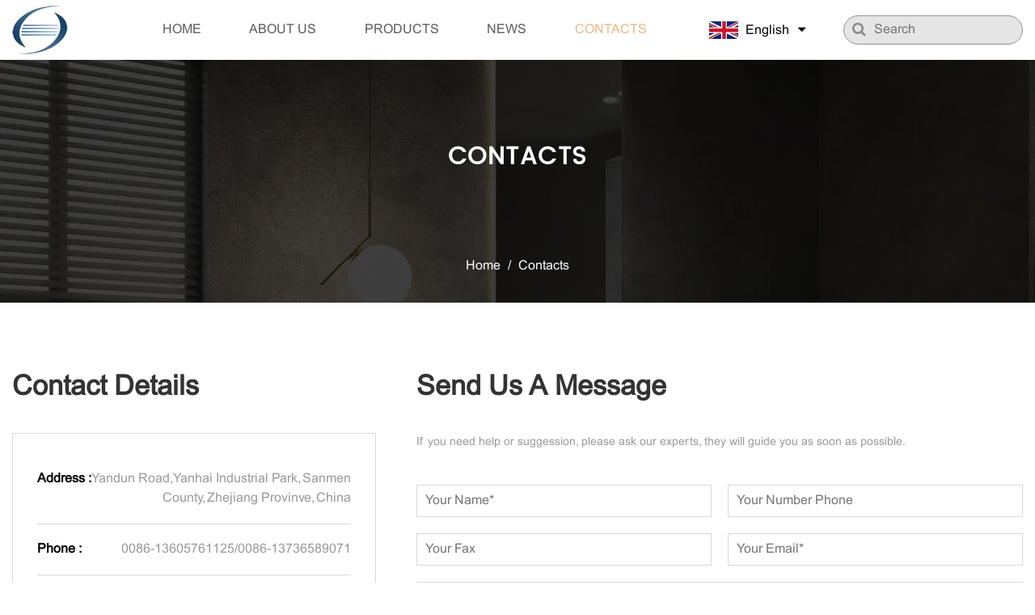

--- FILE ---
content_type: text/html; charset=utf-8
request_url: https://www.hlfaucet.com/contact/
body_size: 4293
content:
<!DOCTYPE html>
<html>

<head>
    <meta charset="utf-8">
    <meta name="viewport" content="width=device-width,initial-scale=1.0" />
    <meta http-equiv="X-UA-Compatible" content="IE=edge" />
    <meta name="format-detection" content="telephone=no" />
    <meta name="Keywords" content="" />
    <meta name="Description" content="" />
    <meta name="google-site-verification" content="32e1Avvj87gIPZa7faHpsm_7MfKBAq7a4CdxO5cXX6Y" />
    <title>Contacts- Hongli Sanitary Wares Technology Co., Ltd</title>
<meta name="description" content="Contacts- Hongli Sanitary Wares Technology Co., Ltd" />
<meta name="keywords" content="Contacts" />
<!--#header##-->    <link rel="shortcut icon" href="/template/en/images/icon.ico" type="image/x-icon" />
	<link rel="icon" href="/template/en/images/icon.ico" type="image/x-icon" />
    <link rel="stylesheet" href="/template/en/css/slick.css" />
	<link rel="stylesheet" type="text/css" href="/template/en/css/basic.css">
	<link rel="stylesheet" type="text/css" href="/template/en/css/main.css">
	<link rel="stylesheet" type="text/css" href="/template/en/css/font-awesome.min.css">
	<link rel="stylesheet" href="/template/en/css/animate.min.css" />
    <link rel="stylesheet" href="/template/en/css/jquery.fancybox.min.css">
    <link rel="stylesheet" type="text/css" href="/template/en/css/swiper.min.css">
    <script type="text/javascript" src="/template/en/js/jquery.js"></script>
    <script type="text/javascript" src="/template/en/js/qrcode.min.js"></script>
    <script type="text/javascript" src="/template/en/js/hwaq.js"></script>
    <script type="text/javascript" src="/template/en/js/main.js"></script>
    <script type="text/javascript" src="/template/en/js/slick.js"></script>
    <script type="text/javascript" src="/template/en/js/wow.min.js"></script>
    <script type="text/javascript" src="/template/en/js/jquery.fancybox.min.js"></script>
    <script type="text/javascript" src="/template/en/js/swiper.min.js"></script>
    </head>
<body>

<div id="header" class="">
<!--===================== NAVI =====================-->
<div class="nav">
  <div class="ui container menu">
    <div class="logo left floated item">
        <a href="/" alt="Hongli Sanitary Wares Technology Co., Ltd.">
            <img src="/template/en/images/logo.png" alt="Hongli Sanitary Wares Technology Co., Ltd.">
            <img src="/template/en/images/logo.png" alt="Hongli Sanitary Wares Technology Co., Ltd." class="hover_img">
        </a>
    </div>
    <div class="menu-box right floated item">
     <div class="menu-menu-container"><ul id="menu-menu-1" class="menu"><li  class="menu-item menu-item-type-custom menu-item-object-custom menu-item-47647"><a href="/" >Home</a></li><li  class="menu-item menu-item-type-taxonomy menu-item-object-category menu-item-has-children menu-item-47650"><a href="/about/" rel="nofollow">About Us</a><ul class="sub-menu"><li  class="menu-item menu-item-type-custom menu-item-object-custom menu-item-148137"><a href="/factory/" rel="nofollow">Factory</a></li><li  class="menu-item menu-item-type-custom menu-item-object-custom menu-item-148139"><a href="/application/" rel="nofollow">Application</a></li></ul></li><li  class="menu-item menu-item-type-taxonomy menu-item-object-category menu-item-has-children menu-item-47649"><a href="/product/" >Products</a><ul class="sub-menu"><li  class="menu-item menu-item-type-custom menu-item-object-custom menu-item-54245"><a href="/product/single-lever-faucet-mixer/" >Single lever faucet & mixer</a></li></ul></li><li  class="menu-item menu-item-type-custom menu-item-object-custom menu-item-47648"><a href="/news/" >News</a></li><li  class="menu-item menu-item-type-custom menu-item-object-custom menu-item-47651"><a href="/contact/" rel="nofollow">Contacts</a></li></ul></div>    </div>
		<div class="language">
                  <img src="/template/en/images/en.jpg" class="i1" /><span>English <i class="fa fa-caret-down"></i></span>
                   <ul class="lang sub-menu">
    <li><a href="https://www.hlfaucet.com/"><img src="/template/en/images/en.jpg" alt=""> <em data-name="en">English</em></a></li>
        <li><a href="https://es.hlfaucet.com/"><img src="/template/en/images/es.jpg" alt=""> <em data-name="es">Español</em></a></li>
        <li><a href="https://ru.hlfaucet.com/"><img src="/template/en/images/ru.jpg" alt=""> <em data-name="ru">русский</em></a></li>
                    </ul>
              </div>
    <div class="h-search item right floated">
      <form method="get" action="/product/">
          <input type="text" placeholder="Search" name="s" id="s">
          <button type="submit"><i class="fa fa-search"></i></button>
      </form>
  </div>
  </div>
</div>
</div>

<div id="mobile" class="white">
	<div class="yy"></div>
	<div id="menu-on">
    <i class="line1"></i>
    <i class="line2"></i>
    <i class="line3"></i>
  </div>
	<div class="menu-content">
		<div class="menu-logo">
			<a href="/" alt="Hongli Sanitary Wares Technology Co., Ltd."><img src="/template/en/images/logo.png" alt="Hongli Sanitary Wares Technology Co., Ltd."></a>
		</div>
		<div class="menu-list">
			<h3><i class="fa fa-list"></i> Web Menu</h3>
			<div class="menu-menu-container">
				<div class="menu-menu-container"><ul id="menu-menu-1" class="menu"><li  class="menu-item menu-item-type-custom menu-item-object-custom menu-item-47647"><a href="/" >Home</a></li><li  class="menu-item menu-item-type-taxonomy menu-item-object-category menu-item-has-children menu-item-47650"><a href="/about/" rel="nofollow">About Us</a><ul class="sub-menu"><li  class="menu-item menu-item-type-custom menu-item-object-custom menu-item-148137"><a href="/factory/" rel="nofollow">Factory</a></li><li  class="menu-item menu-item-type-custom menu-item-object-custom menu-item-148139"><a href="/application/" rel="nofollow">Application</a></li></ul></li><li  class="menu-item menu-item-type-taxonomy menu-item-object-category menu-item-has-children menu-item-47649"><a href="/product/" >Products</a><ul class="sub-menu"><li  class="menu-item menu-item-type-custom menu-item-object-custom menu-item-54245"><a href="/product/single-lever-faucet-mixer/" >Single lever faucet & mixer</a></li></ul></li><li  class="menu-item menu-item-type-custom menu-item-object-custom menu-item-47648"><a href="/news/" >News</a></li><li  class="menu-item menu-item-type-custom menu-item-object-custom menu-item-47651"><a href="/contact/" rel="nofollow">Contacts</a></li></ul></div>			</div>
		</div>
		<div class="mob-search">
			<h3><i class="fa fa-search"></i> Product Search</h3>
			<form method="get" action="/product/">
        <input type="text" placeholder="Search..." name="s" required="required" value="">
        <input type="submit" value="">
      </form>
		</div>
		<div class="mob-yuy">
			<h3><i class="fa fa-globe"></i> Language</h3>
		 <ul class="lang">
    <li><a href="https://www.hlfaucet.com/"><img src="/template/en/images/en.jpg" alt=""> <em data-name="en">English</em></a></li>
        <li><a href="https://es.hlfaucet.com/"><img src="/template/en/images/es.jpg" alt=""> <em data-name="es">Español</em></a></li>
        <li><a href="https://ru.hlfaucet.com/"><img src="/template/en/images/ru.jpg" alt=""> <em data-name="ru">русский</em></a></li>
                    </ul>
		</div>
		<div class="mob-share">
			<h3><i class="fa fa-share-alt"></i> Share</h3>
			<ul class="grid-box">
				<li class="column">
					<a rel="nofollow" href="javascript:window.open('https://www.facebook.com/sharer.php?u='+encodeURIComponent(document.location.href)+'&t='+encodeURIComponent(document.title),'_blank','toolbar=yes, location=yes, directories=no, status=no, menubar=yes, scrollbars=yes, resizable=no, copyhistory=yes, width=600, height=450,top=100,left=350');void(0)"><i class="fa fa-facebook-f"></i></a>
				</li>
				<li class="column">
					<a rel="nofollow" href="javascript:window.open('https://twitter.com/home?status='+encodeURIComponent(document.location.href)+' '+encodeURIComponent(document.title),'_blank','toolbar=yes, location=yes, directories=no, status=no, menubar=yes, scrollbars=yes, resizable=no, copyhistory=yes, width=600, height=450,top=100,left=350');void(0)"><i class="fa fa-twitter"></i></a>
				</li>
				<li class="column">
					<a rel="nofollow" href="javascript:window.open('https://web.whatsapp.com/send?text='+encodeURIComponent(document.location.href),'_blank','toolbar=yes, location=yes, directories=no, status=no, menubar=yes, scrollbars=yes, resizable=no, copyhistory=yes, width=600, height=450,top=100,left=350');void(0)"><i class="fa fa-whatsapp"></i></a>
				</li>
				<li class="column">
					<a rel="nofollow" href="javascript:window.open('https://www.linkedin.com/shareArticle?mini=true&url='+encodeURIComponent(document.location.href)+'&title='+encodeURIComponent(document.title)+'&source='+encodeURIComponent(document.location.href),'_blank','toolbar=yes, location=yes, directories=no, status=no, menubar=yes, scrollbars=yes, resizable=no, copyhistory=yes, width=600, height=450,top=100,left=350');void(0)"><i class="fa fa-linkedin in"></i></a>
				</li>
				<li class="column">
					<a rel="nofollow" href="javascript:window.open('https://reddit.com/submit?title='+encodeURIComponent(document.title)+'&url='+encodeURIComponent(document.location.href),'_blank','toolbar=yes, location=yes, directories=no, status=no, menubar=yes, scrollbars=yes, resizable=no, copyhistory=yes, width=600, height=450,top=100,left=350');void(0)"><i class="fa fa-reddit"></i></a>
				</li>
				<li class="column">
					<a rel="nofollow" href="javascript:window.open('https://pinterest.com/pin/create/button/?description='+encodeURIComponent(document.title)+'&url='+encodeURIComponent(document.location.href),'_blank','toolbar=yes, location=yes, directories=no, status=no, menubar=yes, scrollbars=yes, resizable=no, copyhistory=yes, width=600, height=450,top=100,left=350');void(0)"><i class="fa fa-pinterest"></i></a>
				</li>
			</ul>
		</div>
		<div id="menu-off">
			<h3><i class="fa fa-close"></i> Exit Menu</h3>
		</div>
	</div>
</div>

<div class="inner-banner">

    <div class="ui container">

        <div class="box">

            <h2>Contacts</h2>

            <div class="mbx">

                <a href="/">Home</a> &#47; <span>Contacts</span>
            </div>

        </div>

    </div>

</div>



<div class="inner-page contact-page">

    <div class="inner-content">



        <div class="contact-2">

            <div class="ui container">

                <div class="left">

                    <h3>Contact Details</h3>

                    <div class="box">

                        <ul>

                            <li><em>Address :</em><p>Yandun Road, Yanhai Industrial Park, Sanmen County, Zhejiang Provinve, China</p></li>

                            <li><em>Phone :</em><p>0086-13605761125/0086-13736589071</p></li>

                            <li><em>Fax :</em><p>0086-576-83586837/0086-576-83586835</p></li>

                            <li><em>Email :</em><p><a href="/cdn-cgi/l/email-protection#d3bbbf93bbbfb5b2a6b0b6a7fdb0bcbe"><span class="__cf_email__" data-cfemail="4820240820242e293d2b2d3c662b2725">[email&#160;protected]</span></a></p></li>

                        </ul>

                        <dl>

                            <dd><a href="javascript:window.open('http://www.facebook.com/sharer.php?u='+encodeURIComponent(document.location.href)+'&t='+encodeURIComponent(document.title),'_blank','toolbar=yes, location=yes, directories=no, status=no, menubar=yes, scrollbars=yes, resizable=no, copyhistory=yes, width=600, height=450,top=100,left=350');void(0)"><i class="fa fa-facebook-f"></i></a></dd>

                            <dd><a href="javascript:window.open('http://twitter.com/home?status='+encodeURIComponent(document.location.href)+' '+encodeURIComponent(document.title),'_blank','toolbar=yes, location=yes, directories=no, status=no, menubar=yes, scrollbars=yes, resizable=no, copyhistory=yes, width=600, height=450,top=100,left=350');void(0)"><i class="fa fa-twitter"></i></a></dd>

                            <dd><a href="javascript:window.open('https://web.whatsapp.com/send?text='+encodeURIComponent(document.location.href),'_blank','toolbar=yes, location=yes, directories=no, status=no, menubar=yes, scrollbars=yes, resizable=no, copyhistory=yes, width=600, height=450,top=100,left=350');void(0)"><i class="fa fa-whatsapp"></i></a></dd>

                            <dd><a href="javascript:window.open('http://www.linkedin.com/shareArticle?mini=true&url='+encodeURIComponent(document.location.href)+'&title='+encodeURIComponent(document.title)+'&source='+encodeURIComponent(document.location.href),'_blank','toolbar=yes, location=yes, directories=no, status=no, menubar=yes, scrollbars=yes, resizable=no, copyhistory=yes, width=600, height=450,top=100,left=350');void(0)"><i class="fa fa-linkedin in"></i></a></dd>

                            <dd><a href="javascript:window.open('https://reddit.com/submit?title='+encodeURIComponent(document.title)+'&url='+encodeURIComponent(document.location.href),'_blank','toolbar=yes, location=yes, directories=no, status=no, menubar=yes, scrollbars=yes, resizable=no, copyhistory=yes, width=600, height=450,top=100,left=350');void(0)"><i class="fa fa-reddit"></i></a></dd>

                            <dd><a href="javascript:window.open('https://pinterest.com/pin/create/button/?description='+encodeURIComponent(document.title)+'&url='+encodeURIComponent(document.location.href),'_blank','toolbar=yes, location=yes, directories=no, status=no, menubar=yes, scrollbars=yes, resizable=no, copyhistory=yes, width=600, height=450,top=100,left=350');void(0)"><i class="fa fa-pinterest"></i></a></dd>

                        </dl>

                    </div>

                </div>

                <div class="right">

                    <h3>Send Us A Message</h3>

                    <p>If you need help or suggession,  please ask our experts, they will guide you as soon as possible.</p>

                    <form id="addForm" onsubmit="return false;">
                    <ul>
                        <li><input type="text" name="name" placeholder="Your Name*"></li>
                        <li><input type="text" name="phone" placeholder="Your Number Phone"></li>
                        <li><input type="text" name="fax" placeholder="Your Fax"></li>
                        <li><input type="email" name="mail" placeholder="Your Email*"></li>
                        <li><textarea name="content" placeholder="Add Extra Notes*"></textarea></li>
                        <li><input type="submit" value="SEND NOW" onclick="submit_id()"></li>
                    </ul>
                </form>
<script data-cfasync="false" src="/cdn-cgi/scripts/5c5dd728/cloudflare-static/email-decode.min.js"></script><script type="text/javascript" src="/static/js/layer/layer.js"></script>
<script>
function submit_id() {

        layer.load(0,{shade:0.1,shadeClose:false})
$.ajax({
            type: 'post',
            url: '/Api/contact/submit/uid/1.html',
            data: $("#addForm").serialize(),
            dataType: 'json',
            success: function (data) {
                layer.closeAll();
                if (data.status == 200) {
                    layer.msg(data.result,{icon:1,time:4000});
                } else {
                    layer.msg(data.result,{icon:2,time:4000})
                }
            }
        })
}
</script>

                </div>

            </div>

        </div>









        <div class="contact-1">

            <div class="ui container">

                <h2>WELCOME</h2>

                <p>If you need help, please contact us or send us an email. We are sure that you can receive our reply as soon as possible.</p>

                <div class="map"><div class="main-map">

                    <iframe src="https://www.google.com/maps/d/u/1/embed?mid=1mFmj3uDkRlnkcQCFLq9mZkrTOQqw-KU&ehbc=2E312F&noprof=1&hl=en" style="width: 100%;" width="640" height="480"></iframe>

                </div></div>

            </div>

        </div>









        <!--<div class="contact-3">

            <div class="ui container">

                <p> STAY IN TOUCH </p>

                <h3> Join our email list and <br/>know about specials, events and more! </h3>

            </div>

        </div>-->

    </div>

</div>

<div id=footer>
  <div class="contact">
    <div class="ui container">
      <div class="left">
        <h3>Message Us Right Now!</h3>
      </div>
      <div class="right">
        <a rel="nofollow" class="more" href="/contact/">GET A QUOTE</a>
      </div>
    </div>
  </div>
   <div class="ui container">
     <div class="f-box grid-box four">
       <div class="f-info column">
         <a href="/" alt="Hongli Sanitary Wares Technology Co., Ltd."><img src="/template/en/images/f-logo.png" /></a>
         <div id="ewm"></div>
       </div>
       <div class="f-nav column">
         <h3>Quick Link</h3>
         <ul>
           <li><a href="/">Home</a></li>
           <li><a rel="nofollow" href="/about/">About </a></li>
           <li><a href="/product/">Products</a></li>
           <li><a rel="nofollow" href="/faq/">Faq</a></li>
           <li><a href="/news/">News</a></li>
           <li><a rel="nofollow" href="/contact/">Contacts</a></li>
         </ul>
       </div>
       <div class="f-product column">
         <h3>Products</h3>
         <ul>
                        <li><a href="/product/single-lever-faucet-mixer/">Single lever faucet & mixer</a></li>
                   </ul>
       </div>
       <div class="f-contact column">
         <h3>Contact Us</h3>
         <ul>
           <li><img src="/template/en/images/f-add.png" /><span>Yandun Road, Yanhai Industrial Park, Sanmen County, Zhejiang Provinve, China</span></li>
           <li><img src="/template/en/images/f-phone.png" /><span>
             <a rel="nofollow" href="tel:0086-13605761125">Mr.Chen 0086-13605761125</a><br/>
             <a rel="nofollow" href="tel:0086-13736589071">Mr.Zhang 0086-13736589071</a>
           </span></li>
           <li><img src="/template/en/images/f-cz.png" /><span>0086-576-83586837/0086-576-83586835</span></li>
           <li><a rel="nofollow" href="/cdn-cgi/l/email-protection#6901052901050f081c0a0c1d470a0604"><img src="/template/en/images/f-mail.png" /><span><span class="__cf_email__" data-cfemail="5e36321e3632383f2b3d3b2a703d3133">[email&#160;protected]</span></span></a></li>
         </ul>
       </div>
     </div>
     <div class="f-copy">
      <p><a href="/">Copyright© 2021 Hongli Sanitary Wares Technology Co., Ltd. All Rights Reserved. </a>
        <a class="faucetfoot" href="/">China Kitchen Mixer Faucet Manufacturers</a>
        <a href="http://www.hqsmartcloud.com/" rel="nofollow" target="_blank">
          <img class="svg" src="/template/en/images/Technical-Support.svg" alt="">
      </a>
      
      </p>
     </div>
   </div>
 </div>
   <div class="layer-form">
    <div class="container-contact100">
      <div class="wrap-contact100">
        <div class="btn-hide-contact100">
          <i class="fa fa-close"></i>
        </div>
        <form id="addForm1" onsubmit="return false;"><input type="hidden" name="your-message" value=""><input type="hidden" name="your-email" value="">
                    <h2>Contact Us</h2>
                <input type="text" name="name" placeholder="Name*">
                <input type="text" name="mail" placeholder="Email*">
                <input type="text" name="phone" placeholder="Phone*">
                <textarea name="content" placeholder="Message*"></textarea>
                <p>*We respect your confidentiality and all information are protected.</p>
                <div class="layer-submit">
                    <input type="submit" value="SUBMIT" onclick="submit_id1()">
                </div>    
                    </form>
<script data-cfasync="false" src="/cdn-cgi/scripts/5c5dd728/cloudflare-static/email-decode.min.js"></script><script type="text/javascript" src="/static/js/layer/layer.js"></script>
<script>
function submit_id1() {

        layer.load(0,{shade:0.1,shadeClose:false})
$.ajax({
            type: 'post',
            url: '/Api/contact/submit/uid/2.html',
            data: $("#addForm1").serialize(),
            dataType: 'json',
            success: function (data) {
                layer.closeAll();
                if (data.status == 200) {
                    layer.msg(data.result,{icon:1,time:4000});
                } else {
                    layer.msg(data.result,{icon:2,time:4000})
                }
            }
        })
}
</script>
      </div>
    </div>
  </div>
 <script defer src="https://static.cloudflareinsights.com/beacon.min.js/vcd15cbe7772f49c399c6a5babf22c1241717689176015" integrity="sha512-ZpsOmlRQV6y907TI0dKBHq9Md29nnaEIPlkf84rnaERnq6zvWvPUqr2ft8M1aS28oN72PdrCzSjY4U6VaAw1EQ==" data-cf-beacon='{"version":"2024.11.0","token":"c03c4720bcc9437a823627388ff7c586","r":1,"server_timing":{"name":{"cfCacheStatus":true,"cfEdge":true,"cfExtPri":true,"cfL4":true,"cfOrigin":true,"cfSpeedBrain":true},"location_startswith":null}}' crossorigin="anonymous"></script>
</body>
 
<!-- Matomo -->
<script type="text/javascript">
  var _paq = window._paq || [];
  /* tracker methods like "setCustomDimension" should be called before "trackPageView" */
    _paq.push(['setCampaignNameKey', 'gclid']);
  _paq.push(['setDocumentTitle', document.domain + "/" + document.title]);
  _paq.push(['trackPageView']);
  _paq.push(['enableLinkTracking']);
  (function() {
    var u="//supertest.hqsmartcloud.com/";
    _paq.push(['setTrackerUrl', u+'matomo.php']);
    _paq.push(['setSiteId', '1859']);
    var d=document, g=d.createElement('script'), s=d.getElementsByTagName('script')[0];
    g.type='text/javascript'; g.async=true; g.defer=true; g.src='//hqcdn.hqsmartcloud.com/matomo.js'; s.parentNode.insertBefore(g,s);
  })();
</script>
<!-- End Matomo Code --></html>
<!-- Matomo -->
<script type="text/javascript">
  var _paq = window._paq || [];
  /* tracker methods like "setCustomDimension" should be called before "trackPageView" */
  _paq.push(['setCampaignNameKey', 'gclid']);
  //_paq.push(['setExcludedReferrers', ['super.hqsmartcloud.com']]);
  _paq.push(['trackPageView']);
  _paq.push(['enableLinkTracking']);
  (function() {
    var u="//supertest.hqsmartcloud.com/";
    _paq.push(['setTrackerUrl', u+'matomo.php']);
    _paq.push(['setSiteId', '1859']);
    var d=document, g=d.createElement('script'), s=d.getElementsByTagName('script')[0];
    g.type='text/javascript'; g.async=true; g.defer=true; g.src='//hqcdn.hqsmartcloud.com/matomo.js'; s.parentNode.insertBefore(g,s);
  })();
</script>
<!-- End Matomo Code -->
                                  <!--chat-->
                                  

--- FILE ---
content_type: text/css
request_url: https://www.hlfaucet.com/template/en/css/main.css
body_size: 12641
content:
@font-face {
  font-family: 'PDB';
  src: url('../fonts/PlayfairDisplay-Bold.eot') format('eot'), url('../fonts/PlayfairDisplay-Bold.woff2') format('woff2'), url('../fonts/PlayfairDisplay-Bold.woff') format('woff'), url('../fonts/PlayfairDisplay-Bold.ttf') format('truetype');
}
@font-face {
  font-family: 'PDR';
  src: url('../fonts/PlayfairDisplay-Regular.eot') format('eot'), url('../fonts/PlayfairDisplay-Regular.woff2') format('woff2'), url('../fonts/PlayfairDisplay-Regular.woff') format('woff'), url('../fonts/PlayfairDisplay-Regular.ttf') format('truetype');
}
@font-face {
  font-family: 'WSM';
  src: url('../fonts/Wichita-Serial-Medium-Regular.eot') format('eot'), url('../fonts/Wichita-Serial-Medium-Regular.woff2') format('woff2'), url('../fonts/Wichita-Serial-Medium-Regular.woff') format('woff'), url('../fonts/Wichita-Serial-Medium-Regular.ttf') format('truetype');
}
@font-face {
  font-family: 'PR';
  src: url('../fonts/Poppins-Regular.eot') format('eot'), url('../fonts/Poppins-Regular.woff2') format('woff2'), url('../fonts/Poppins-Regular.woff') format('woff'), url('../fonts/Poppins-Regular.ttf') format('truetype');
}
@font-face {
    font-family: 'AMT';
    src: url('../fonts/ArialMT.eot') format('eot'),
        url('../fonts/ArialMT.woff2') format('woff2'),
        url('../fonts/ArialMT.woff') format('woff'),
        url('../fonts/ArialMT.ttf') format('truetype');
}


body {
  font-family: 'AMT';
}
.ui.container {
  padding: 0 15px;
  position: relative;
  max-width: 1529px;
  margin: auto;
  width: 100%;
}
#header {
  z-index: 20;
  position: relative;
}
#header .nav {
  display: inline-block;
  width: 100%;
}
#header .nav .ui.container {
  max-width: 1461px;
  padding: 0 15px;
  position: relative;
  margin: auto;
  width: 100%;
}
#header .nav .ui.menu {
  display: -webkit-box;
  display: -webkit-flex;
  display: -moz-box;
  display: -ms-flexbox;
  display: flex;
  -webkit-box-align: center;
  -webkit-align-items: center;
  -moz-box-align: center;
  -ms-flex-align: center;
  align-items: center;
  margin: 0 auto;
}
#header .nav .ui.menu .logo {
  display: inline-block;
  margin-left: 0;
  margin-right: auto;
  vertical-align: middle;
}
#header .nav .ui.menu .logo .hover_img {
  display: none;
}
#header .nav .ui.menu .menu-box {
  display: inline-block;
  vertical-align: middle;
  margin-left: auto;
  margin-right: 4.3rem;
}
#header .nav .ui.menu .menu-box ul.menu > li {
  margin: 0 3.3rem 0 0;
  font-size: 0.9rem;
  color: #5e5c5c;
  -webkit-perspective: 500px;
  -moz-perspective: 500px;
  perspective: 500px;
  -webkit-transform-style: preserve-3d;
  -moz-transform-style: preserve-3d;
  transform-style: preserve-3d;
  z-index: 100;
  float: left;
  position: relative;
  -webkit-transition: .5s;
  -moz-transition: .5s;
  transition: .5s;
  text-transform: uppercase;
}
#header .nav .ui.menu .menu-box ul.menu > li:last-child {
  margin: 0;
}
#header .nav .ui.menu .menu-box ul.menu > li:hover {
  color: #ecb888;
  -webkit-transition: .5s .5s border;
  -moz-transition: .5s .5s border;
  transition: .5s .5s border;
}
#header .nav .ui.menu .menu-box ul.menu > li > a {
  display: block;
  padding: 25px 0;
}
#header .nav .ui.menu .menu-box ul.menu > li a.active {
  color: #ecb888;
}
#header .nav .ui.menu .menu-box ul.menu > li ul.sub-menu {
  -webkit-perspective: 500px;
  -moz-perspective: 500px;
  perspective: 500px;
  -webkit-transform-style: preserve-3d;
  -moz-transform-style: preserve-3d;
  transform-style: preserve-3d;
  text-align: left;
  position: absolute;
  font-size: 15px;
  font-weight: 400;
  background: #fff;
  top: 100%;
  left: -10px;
  width: 220px;
  transform: rotate3d(1, 0, 0, -90deg);
  -webkit-transform: rotate3d(1, 0, 0, -90deg);
  -moz-transform: rotate3d(1, 0, 0, -90deg);
  -ms-transform: rotate3d(1, 0, 0, -90deg);
  -o-transform: rotate3d(1, 0, 0, -90deg);
  -webkit-transform-origin: 0 0 0;
  -moz-transform-origin: 0 0 0;
  -ms-transform-origin: 0 0 0;
  transform-origin: 0 0 0;
  opacity: 0;
  -webkit-transition: opacity 0.3s, -webkit-transform 0.5s;
  transition: opacity 0.3s, -webkit-transform 0.5s;
  -moz-transition: transform 0.5s, opacity 0.3s, -moz-transform 0.5s;
  transition: transform 0.5s, opacity 0.3s;
  transition: transform 0.5s, opacity 0.3s, -webkit-transform 0.5s, -moz-transform 0.5s;
  -webkit-transition: -webkit-transform 0.5s, opacity 0.3s;
  -moz-transition: -moz-transform 0.5s, opacity 0.3s;
  -webkit-box-shadow: 0px 8px 10px rgba(0, 0, 0, 0.2);
  box-shadow: 0px 8px 10px rgba(0, 0, 0, 0.2);
  border-bottom: 3px solid #ecb888;
  display: none \9;
}
#header .nav .ui.menu .menu-box ul.menu > li ul.sub-menu li {
  display: block;
  float: none;
  padding: 0 15px;
  line-height: 40px;
  color: black;
  font-size: 12px;
  font-weight: 400;
  -webkit-transition: .5s;
  -moz-transition: .5s;
  transition: .5s;
  text-transform: capitalize;
}
#header .nav .ui.menu .menu-box ul.menu > li ul.sub-menu li a {
  display: block;
}
#header .nav .ui.menu .menu-box ul.menu > li ul.sub-menu li:hover {
  background: #222;
  color: white;
}
#header .nav .ui.menu .menu-box ul.menu > li:hover ul.sub-menu {
  -moz-opacity: 1;
  -khtml-opacity: 1;
  opacity: 1;
  transform: rotate3d(0, 0, 0, 0);
  -webkit-transform: rotate3d(0, 0, 0, 0);
  -moz-transform: rotate3d(0, 0, 0, 0);
  -ms-transform: rotate3d(0, 0, 0, 0);
  -o-transform: rotate3d(0, 0, 0, 0);
  display: block \9;
}
#header .nav .h-search {
  display: inline-block;
  vertical-align: middle;
  cursor: pointer;
}
#header .nav .h-search form {
  position: relative;
}
#header .nav .h-search form input {
  display: inline-block;
  font-size: 0.9rem;
  font-weight: 400;
  width: 222px;
  height: 36px;
  background-color: rgba(0, 0, 0, 0.1);
  border-radius: 18px;
  line-height: 36px;
  border: none;
  color: #010101;
  border: 1px solid #909090;
  padding: 0 35px 0 37px;
  -webkit-transition: .5s;
  -moz-transition: .5s;
  transition: .5s;
}
#header .nav .h-search form button {
  position: absolute;
  left: 11px;
  top: 0;
  bottom: 0;
  font-size: 18px;
  font-weight: 400;
  border: none;
  color: rgba(94, 92, 92, 0.66);
  background-color: transparent;
}
#header .nav .language {
  margin-right: 1.45rem;
  position: relative;
  font-size: 0.9rem;
  line-height: 1;
}
#header .nav .language .i1 {
  width: 26%;
  margin-right: 9px;
  display: inline-block;
  vertical-align: middle;
}
#header .nav .language span{
  display: inline-block;
  vertical-align: middle;
}
#header .nav .language i {
  margin-left: 7px;
}
#header .nav .language .sub-menu {
  -webkit-perspective: 500px;
  -moz-perspective: 500px;
  perspective: 500px;
  -webkit-transform-style: preserve-3d;
  -moz-transform-style: preserve-3d;
  transform-style: preserve-3d;
  text-align: left;
  position: absolute;
  font-size: 15px;
  background: #fff;
  top: 110%;
  left: 0;
  width: 130px;
  transform: rotate3d(1, 0, 0, -90deg);
  -webkit-transform: rotate3d(1, 0, 0, -90deg);
  -moz-transform: rotate3d(1, 0, 0, -90deg);
  -ms-transform: rotate3d(1, 0, 0, -90deg);
  -o-transform: rotate3d(1, 0, 0, -90deg);
  -webkit-transform-origin: 0 0 0;
  -moz-transform-origin: 0 0 0;
  -ms-transform-origin: 0 0 0;
  transform-origin: 0 0 0;
  opacity: 0;
  -webkit-transition: opacity 0.3s, -webkit-transform 0.5s;
  transition: opacity 0.3s, -webkit-transform 0.5s;
  -moz-transition: transform 0.5s, opacity 0.3s, -moz-transform 0.5s;
  transition: transform 0.5s, opacity 0.3s;
  transition: transform 0.5s, opacity 0.3s, -webkit-transform 0.5s, -moz-transform 0.5s;
  -webkit-transition: -webkit-transform 0.5s, opacity 0.3s;
  -moz-transition: -moz-transform 0.5s, opacity 0.3s;
  -webkit-box-shadow: 0px 8px 10px rgba(0, 0, 0, 0.2);
  box-shadow: 0px 8px 10px rgba(0, 0, 0, 0.2);
  border-bottom: 3px solid #ecb888;
  display: none \9;
}
#header .nav .language .sub-menu li {
  display: block;
  float: none;
  padding: 0 15px;
  line-height: 40px;
  color: black;
  font-size: 12px;
  -webkit-transition: .5s;
  -moz-transition: .5s;
  transition: .5s;
  text-transform: capitalize;
}
#header .nav .language .sub-menu li a {
  display: block;
}
#header .nav .language .sub-menu li a img {
  vertical-align: middle;
  height: 20px;
  margin-right: 10px;
}
#header .nav .language .sub-menu li:hover {
  background: #222;
  color: white;
}
#header .nav .language:hover ul.sub-menu {
  -moz-opacity: 1;
  -khtml-opacity: 1;
  opacity: 1;
  transform: rotate3d(0, 0, 0, 0);
  -webkit-transform: rotate3d(0, 0, 0, 0);
  -moz-transform: rotate3d(0, 0, 0, 0);
  -ms-transform: rotate3d(0, 0, 0, 0);
  -o-transform: rotate3d(0, 0, 0, 0);
  display: block \9;
}
#mobile {
  position: fixed;
  top: 0;
  left: -280px;
  width: 280px;
  -webkit-transition: .5s;
  -moz-transition: .5s;
  transition: .5s;
  display: none;
  z-index: 999;
}
#mobile .yy {
  content: '';
  width: 100%;
  height: 100vh;
  position: fixed;
  top: 0;
  right: 100%;
  display: block;
  background: rgba(0, 0, 0, 0.13);
  z-index: -1;
  -webkit-transition: .5s;
  -moz-transition: .5s;
  transition: .5s;
}
#mobile #menu-on {
  width: 40px;
  height: 40px;
  position: absolute;
  left: 100%;
  top: 10px;
  cursor: pointer;
  cursor: hand;
}
#mobile #menu-on i {
  width: 23px;
  height: 2px;
  background: #222;
  display: block;
  position: absolute;
  left: 50%;
  -webkit-transform: translateX(-50%);
  -moz-transform: translateX(-50%);
  -ms-transform: translateX(-50%);
  transform: translateX(-50%);
  -webkit-transition: .5s;
  -moz-transition: .5s;
  transition: .5s;
  -webkit-transform-origin: left center;
  -moz-transform-origin: left center;
  -ms-transform-origin: left center;
  transform-origin: left center;
}
#mobile #menu-on i.line1 {
  top: 12px;
}
#mobile #menu-on i.line2 {
  top: 19px;
}
#mobile #menu-on i.line3 {
  top: 26px;
}
#mobile .menu-content {
  width: 100%;
  height: 100vh;
  display: block;
  background: #222;
  padding: 40px 10%;
  overflow-y: auto;
  color: white;
}
#mobile .menu-content::-webkit-scrollbar {
  width: 3px;
  border-radius: 1.5px;
}
#mobile .menu-content::-webkit-scrollbar-button {
  display: none;
}
#mobile .menu-content::-webkit-scrollbar-track {
  background-color: #222;
}
#mobile .menu-content::-webkit-scrollbar-thumb {
  background-color: #eee;
}
#mobile .menu-content h3 {
  font-size: 20px;
  font-weight: 400;
  color: inherit;
  text-transform: capitalize;
  margin-bottom: 10px;
}
#mobile .menu-content h3 i {
  font-size: 16px;
  font-weight: 400;
  position: relative;
  top: -1px;
}
#mobile .menu-content .menu-logo {
  display: block;
}
#mobile .menu-content .menu-logo img {
  margin: 0 auto;
}
#mobile .menu-content .menu-list {
  margin: 40px 0;
}
#mobile .menu-content .menu-list ul li {
  font-size: 15px;
  font: 400;
  color: inherit;
  text-transform: capitalize;
  line-height: 30px;
}
#mobile .menu-content .menu-list ul li a {
  padding: 8px 0;
  display: block;
}
#mobile .menu-content .menu-list ul li a:hover {
  color: #fd2318;
  text-decoration: underline;
}
#mobile .menu-content .menu-list ul li li a {
  position: relative;
  padding-left: 15px;
  font-size: 13px;
  font-weight: 400;
  line-height: 26px;
}
#mobile .menu-content .menu-list ul li li a:after {
  content: '';
  width: 6px;
  height: 1px;
  background: white;
  position: absolute;
  top: 50%;
  left: 0;
  -webkit-transform: translateY(-50%);
  -moz-transform: translateY(-50%);
  -ms-transform: translateY(-50%);
  transform: translateY(-50%);
}
#mobile .menu-content .mob-search form {
  position: relative;
}
#mobile .menu-content .mob-search form input {
  width: 100%;
  height: 45px;
  line-height: 45px;
  border-radius: 5px;
  border: none;
  padding: 0 15px;
  font-size: 14px;
  font-weight: 400;
  color: black;
}
#mobile .menu-content .mob-search form input[type="submit"] {
  width: 45px;
  height: 45px;
  background: url("../images/icon-search-white.png") no-repeat center center #222;
  position: absolute;
  right: 0;
  top: 0;
  border-radius: 0;
}
#mobile .menu-content .mob-yuy {
  margin: 40px 0;
}
#mobile .menu-content .mob-yuy ul li {
  margin-bottom: 10px;
  color: inherit;
  font-size: 14px;
  font-weight: 400;
}
#mobile .menu-content .mob-yuy ul li img {
  max-width: 40px;
  display: inline-block;
  vertical-align: middle;
  margin-right: 10px;
}
#mobile .menu-content .mob-share ul li {
  width: 30px;
  height: 30px;
  border-radius: 3px;
  background: #333;
  display: inline-block;
  text-align: center;
  line-height: 30px;
  color: white;
  font-size: 14px;
  font-weight: 400;
  margin-right: 3px;
  -webkit-transition: .5s;
  -moz-transition: .5s;
  transition: .5s;
}
#mobile .menu-content .mob-share ul li:hover {
  background: #fd2318;
}
#mobile .menu-content #menu-off {
  margin-top: 40px;
  cursor: pointer;
  cursor: hand;
}
#mobile.active {
  left: 0;
}
#mobile.active .yy {
  right: 0;
}
#mobile.active #menu-on i.line1 {
  -webkit-transform: translateX(-50%) rotateZ(45deg);
  -moz-transform: translateX(-50%) rotateZ(45deg);
  -ms-transform: translateX(-50%) rotateZ(45deg);
  transform: translateX(-50%) rotateZ(45deg);
  top: 12px;
  margin-left: 3px;
}
#mobile.active #menu-on i.line2 {
  opacity: 0;
}
#mobile.active #menu-on i.line3 {
  -webkit-transform: translateX(-50%) rotateZ(-45deg);
  -moz-transform: translateX(-50%) rotateZ(-45deg);
  -ms-transform: translateX(-50%) rotateZ(-45deg);
  transform: translateX(-50%) rotateZ(-45deg);
  top: 28px;
  margin-left: 3px;
}
#mobile.white .menu-content {
  background: white;
  color: black;
}
#mobile.white .menu-content .menu-list ul li li a:after {
  background: black;
}
#mobile.white .menu-content .mob-search form input {
  border: 1px solid black;
}
#mobile.white .menu-content .mob-search form input[type="submit"] {
  border-top-right-radius: 5px;
  border-bottom-right-radius: 5px;
}
table {
  margin-bottom: 20px;
  word-break: break-word;
  width: 100% !important;
  height: auto !important;
  display: block;
  overflow: auto;
}
table tbody {
  display: table;
  width: 100% !important;
  min-width: 700px;
}
table td,
table th {
  padding: 5px 10px;
  border: 1px solid #666;
  width: auto !important;
  height: auto !important;
}
table tr {
  width: auto !important;
  height: auto !important;
}
table tr:nth-child(even) {
  background: #eee;
}
#banner .slick-arrow {
  position: absolute;
  top: 50%;
  -webkit-transform: translateY(-50%);
  -moz-transform: translateY(-50%);
  -ms-transform: translateY(-50%);
  transform: translateY(-50%);
  width: 50px;
  height: 80px;
  color: transparent;
  border: none;
  z-index: 1;
  outline: none;
  -webkit-transition: .5s;
  -moz-transition: .5s;
  transition: .5s;
  opacity: 0;
}
#banner .slick-arrow:hover {
  background-color: #ecb888;
}
#banner:hover .slick-arrow {
  opacity: 1;
}
#banner .slick-prev {
  background: url("../images/banner-btn-l.png") no-repeat center center rgba(0, 0, 0, 0);
  left: 15px;
}
#banner .slick-next {
  background: url("../images/banner-btn-r.png") no-repeat center center rgba(0, 0, 0, 0);
  right: 15px;
}
#index-body .product ul.slick-dots {
  position: absolute;
  bottom: -20%;
  left: 48%;
  -webkit-transform: translateX(-50%);
  -moz-transform: translateX(-50%);
  -ms-transform: translateX(-50%);
  transform: translateX(-50%);
}
#index-body .product ul.slick-dots li {
  display: inline-block;
  width: 18px;
  height: 7px;
  background-color: #e0e0e0;
  border-radius: 4px;
  position: relative;
  text-align: center;
  margin-right: 7px;
  -webkit-transition: .5s;
  -moz-transition: .5s;
  transition: .5s;
  padding-bottom: 0 !important;
}
#index-body .product ul.slick-dots li button {
  border: none;
  background: none;
  display: none;
}
#index-body .product ul.slick-dots li.slick-active {
  width: 34px;
  height: 7px;
  background-color: #ecb888;
  border-radius: 4px;
}
#banner {
  position: relative;
}
#banner ul li {
  position: relative;
}
#banner ul li > img {
  width: 100%;
  min-height: 300px;
  -o-object-fit: cover;
  object-fit: cover;
}
#banner ul li .text {
  position: absolute;
  top: 32%;
  left: 0;
  width: 100%;
  color: #fff;
}
#banner ul li .text .info {
  width: 50%;
}
#banner ul li .text .info h3 {
  font-size: 3.2rem;
  font-family: 'AMT';
  line-height: 1.2;
  letter-spacing: 1px;
  font-weight: bold;
}
#banner ul li .text .info p {
  font-size: 1.25rem;
  letter-spacing: 1px;
  margin-top: 1.85rem;
}
#banner ul li .text .info .more {
  background-color: #fff;
  color: #000;
  font-size: 0.9rem;
  font-family: 'AMT';
  display: block;
  width: 20.7%;
  text-align: center;
  padding: 7px 0 6px 0;
  margin-top: 1.85rem;
  position: relative;
  z-index: 1;
}
#banner ul li .text .info .more::before {
  content: '';
  position: absolute;
  z-index: -1;
  bottom: 0;
  left: 0;
  width: 100%;
  height: 0;
  background-color: #ecb888;
  transition: .5s;
  -webkit-transition: .5s;
  -ms-transition: .5s;
  -moz-transition: .5s;
  -o-transition: .5s;
}
#banner ul li .text .info .more:hover {
  color: #fff;
}
#banner ul li .text .info .more:hover::before {
  height: 100%;
}
#index-body .more {
  position: relative;
  z-index: 1;
}
#index-body .more::before {
  content: '';
  position: absolute;
  z-index: -1;
  bottom: 0;
  left: 0;
  width: 100%;
  height: 0;
  background-color: #ecb888;
  transition: .5s;
  -webkit-transition: .5s;
  -ms-transition: .5s;
  -moz-transition: .5s;
  -o-transition: .5s;
}
#index-body .more:hover::before {
  height: 100%;
}
#index-body .header {
  text-align: center;
}
#index-body .header h3 {
  font-size: 2.5rem;
  font-family: 'AMT';
  letter-spacing: 1px;
  line-height: 1;
  font-weight: bold;
}
#index-body .header p {
  font-size: 1rem;
  line-height: 1.8;
  margin-top: 1.5rem;
}
#index-body .i-product {
  padding: 2.55rem 0 3.2rem 0;
}
#index-body .i-product .header p {
  font-size: 1rem;
  line-height: 1.8;
  margin-top: 2.05rem;
}
#index-body .i-product .content {
  margin-top: 2.5rem;
  text-align: center;
}
#index-body .i-product .content .slick-slide {
  margin-right: 1rem;
}
#index-body .i-product .content li {
  display: inline-block;
  position: relative;
}
#index-body .i-product .content li .text {
  color: #fff;
  position: absolute;
  top: 27%;
  left: 2.65rem;
}
#index-body .i-product .content li .text h3 {
  font-size: 3rem;
  letter-spacing: 1px;
  font-family: 'AMT';
  line-height: 1;
  font-weight: bold;
}
#index-body .i-product .content li .text .more {
  color: #fff;
  font-size: 0.9rem;
  font-family: 'AMT';
  display: block;
  width: 7.1rem;
  text-align: center;
  padding: 5px 0 4px 0;
  margin-top: 3rem;
  border: 1px solid #fff;
}
#index-body .advantage {
  background: url(../images/adb.png) no-repeat;
  padding: 2.95rem 0;
  color: #fff;
  background-size: cover;
}
#index-body .advantage h3 {
  font-size: 2.5rem;
  font-family: 'AMT';
  letter-spacing: 1px;
  line-height: 1;
  text-align: center;
  font-weight: bold;
}
#index-body .advantage .content {
  margin-top: 4.3rem;
}
#index-body .advantage .content li {
  margin-bottom: 3rem;
}
#index-body .advantage .content li:nth-child(2),
#index-body .advantage .content li:nth-child(5) {
  padding-left: 2%;
}
#index-body .advantage .content li:nth-child(2) .text,
#index-body .advantage .content li:nth-child(5) .text {
  width: 70%;
}
#index-body .advantage .content li:nth-child(2) .text p,
#index-body .advantage .content li:nth-child(5) .text p {
  width: 100%;
}
#index-body .advantage .content li:nth-child(3),
#index-body .advantage .content li:nth-child(6) {
  padding-left: 4%;
}
#index-body .advantage .content li:nth-child(3) .text,
#index-body .advantage .content li:nth-child(6) .text {
  width: 60%;
}
#index-body .advantage .content li:nth-child(3) .text p,
#index-body .advantage .content li:nth-child(6) .text p {
  width: 100%;
}
#index-body .advantage .content li .img {
  display: inline-block;
  vertical-align: top;
  transition: All 0.6s ease-in-out;
  -webkit-transition: All 0.6s ease-in-out;
  -moz-transition: All 0.6s ease-in-out;
  -o-transition: All 0.6s ease-in-out;
}
#index-body .advantage .content li .text {
  display: inline-block;
  margin-left: 0.9rem;
  width: 76%;
}
#index-body .advantage .content li .text h4 {
  font-size: 1.2rem;
  font-family: 'AMT';
  line-height: 1;
  letter-spacing: 1px;
}
#index-body .advantage .content li .text p {
  font-size: 0.85rem;
  letter-spacing: 1px;
  line-height: 1.6;
  margin-top: 0.95rem;
  width: 80%;
  /*overflow: hidden;
  text-overflow: ellipsis;
  display: -webkit-box;
  -webkit-line-clamp: 2;
  -webkit-box-orient: vertical;*/
}
#index-body .advantage .content li:hover .img {
  transform: rotate(360deg);
  -webkit-transform: rotate(360deg);
  -moz-transform: rotate(360deg);
  -o-transform: rotate(360deg);
  -ms-transform: rotate(360deg);
}
#index-body .product {
  padding: 2.85rem 0 7.15rem 0;
  background-color: #f9f9f9;
}
#index-body .product .content {
  margin-top: 2.4rem;
}
#index-body .product .content .slick-slide {
  margin-right: 2.35rem;
}
#index-body .product .content li{
  background-color: #fff;
  padding-bottom: 2rem;
}
#index-body .product .content li .text {
  /*position: absolute;
  bottom: 1.6rem;
  left: 2.6rem;
  right: 2.6rem;*/
  text-align: center;
  font-size: 17px;
  line-height: 32px;
  font-family: 'AMT';
}
#index-body .product .content li .text p {
  margin-top: 13px;
}
#index-body .version {
  background: url(../images/vb.jpg) no-repeat;
  padding: 3.35rem 0 3.5rem;
  color: #fff;
  text-align: center;
}
#index-body .version h3 {
  font-size: 2.5rem;
  font-family: 'AMT';
  line-height: 1;
  letter-spacing: 1px;
  font-weight: bold;
}
#index-body .version p {
  font-size: 1rem;
  line-height: 1.6;
  margin: 2rem auto 0;
  width: 70%;
}
#index-body .about {
  background: url(../images/ab.jpg) no-repeat right 5px;
  padding: 5.7rem 0 1.5rem 0;
}
#index-body .about .box .left .a2 {
  margin: 8.15rem 0 0 -21%;
}
#index-body .about .box .right {
  padding: 5.25rem 0 0 2%;
}

#index-body .about .box .right h3 {
  font-size: 2.5rem;
  letter-spacing: 1px;
  line-height: 1;
  font-family: 'AMT';
  font-weight: bold;
}
#index-body .about .box .right p,#index-body .about .box .right .faucetnew {
  font-size: 0.85rem;
  line-height: 2;
  margin-top: 3.25rem;
  width: 84%;
}
#index-body .about .box .right .faucetnew h1{
  display: inline;
}

#index-body .about .box .right .more {
  display: block;
  width: 21.2%;
  background-color: #000;
  color: #fff;
  font-size: 18px;
  font-family: 'AMT';
  text-align: center;
  margin-top: 3rem;
  padding: 6px 0;
}
#index-body .news {
  padding: 3rem 0 4.3rem 0;
}
#index-body .news .ui.container {
  max-width: 1262px;
  padding: 0 15px;
  position: relative;
  margin: auto;
  width: 100%;
}
#index-body .news .header p {
  margin-top: 11px;
}
#index-body .news .content {
  margin-top: 2.2rem;
}
#index-body .news .content .slick-slide {
  margin-right: 2.9rem;
}
#index-body .news .content li .text {
  padding-top: 0.75rem;
}
#index-body .news .content li .text span {
  display: block;
  background-color: #323232;
  font-size: 12px;
  font-family: 'AMT';
  line-height: 1;
  color: #fff;
  text-align: center;
  width: 85px;
  height: 26px;
  line-height: 30px;
}
#index-body .news .content li .text h3 {
  font-size: 19px;
  font-family: 'AMT';
  line-height: 32px;
  margin-top: 0.85rem;
}
#index-body .news .content li .text p {
  font-size: 15px;
  line-height: 2;
  margin-top: 1rem;
}
#index-body .news .content li .text .mores {
  font-size: 19px;
  font-family: 'AMT';
  line-height: 32px;
  margin-top: 1.5rem;
  display: block;
}
#index-body .news .content li .text .mores::before {
  content: '';
  width: 47px;
  height: 3px;
  background-color: #323232;
  display: inline-block;
  vertical-align: middle;
  margin-right: 5px;
  transition: .5s;
  -webkit-transition: .5s;
  -ms-transition: .5s;
  -moz-transition: .5s;
  -o-transition: .5s;
}
#index-body .news .content li .text .mores:hover::before {
  margin-right: 10px;
}
.contact {
  background: url(../images/cb.jpg) no-repeat;
  padding: 2.95rem 0;
}
.contact .left {
  display: inline-block;
  vertical-align: middle;
  width: 49.5%;
}
.contact .left h3 {
  font-size: 3rem;
  font-family: 'AMT';
  letter-spacing: 1px;
  color: #fcfcfc;
  font-weight: bold;
}
.contact .right {
  width: 49.5%;
  display: inline-block;
  vertical-align: middle;
}
.contact .right .more {
  background-color: #fff;
  display: block;
  color: #000;
  width: 35.8%;
  text-align: center;
  font-size: 1rem;
  font-family: 'AMT';
  padding: 0.7rem 0;
  float: right;
  margin-right: 12%;
  position: relative;
  z-index: 1;
}
.contact .right .more:before{
  content: '';
  position: absolute;
  z-index: -1;
  bottom: 0;
  left: 0;
  width: 100%;
  height: 0;
  background: #ecb888;
  transition: .5s;
  -webkit-transition: .5s;
  -moz-transition: .5s;
  -o-transition: .5s;
}
.contact .right .more:hover {
  color: #fff;
}
.contact .right .more:hover:before{
  height: 100%;
}
#footer {
  width: 100%;
  background-color: #2a2a2a;
  color: #fff;
}
#footer .f-box {
  padding-top: 1.8rem;
}
#footer .f-box .f-info #ewm {
  margin-top: 2.35rem;
}
#footer .f-box .f-info #ewm img {
  width: 8rem;
  height: 8rem;
  border: 5px solid #fff;
}
#footer .f-box h3 {
  font-size: 20px;
  font-family: 'AMT';
  line-height: 1;
}
#footer .f-box ul {
  margin-top: 2.25rem;
}
#footer .f-box ul li {
  font-size: 14px;
  margin-bottom: 1rem;
  line-height:28px;
  -webkit-transition: .5s;
  -moz-transition: .5s;
  transition: .5s;
}
#footer .f-box ul li:last-child {
  margin-bottom: 0;
}
#footer .f-box ul li:hover {
  color: #ecb888;
}
#footer .f-box .f-nav {
  width: 22%;
}
#footer .f-box .f-product {
  width: 23%;
}
#footer .f-box .f-contact {
  width: 28%;
}
#footer .f-box .f-contact li img {
  display: inline-block;
  vertical-align: middle;
}
#footer .f-box .f-contact li span {
  display: inline-block;
  vertical-align: middle;
  width: 90%;
  margin-left: 0.7rem;
}
#footer .f-box .f-contact li:first-child img,
#footer .f-box .f-contact li:nth-child(2) img{
  vertical-align: top;
  margin-top: 3px;
}
#footer .f-box .f-contact li:first-child span {
  width: 68%;
}
#footer .f-copy {
  margin-top: 2.95rem;
  border-top: 2px solid rgba(230, 231, 233, 0.1);
  font-size: 14px;
  line-height: 28px;
  padding: 1.4rem 0;
  text-align: center;
}
#footer .f-copy svg {
  vertical-align: middle;
  width: auto;
  max-height: 26px;
  -webkit-transition: .5s;
  -moz-transition: .5s;
  transition: .5s;
  fill: #fff;
}
#footer .f-copy svg text {
  fill: #fff;
}
#footer .f-copy svg:hover {
  fill: #ecb888;
}

/*.inquiry {
  position: fixed;
  bottom: 35%;
  right: 0;
  width: 60px;
  height: 60px;
  border-radius: 100%;
  display: -webkit-box;
  display: -webkit-flex;
  display: -moz-box;
  display: -ms-flexbox;
  display: flex;
  -webkit-box-align: center;
  -webkit-align-items: center;
  -moz-box-align: center;
  -ms-flex-align: center;
  align-items: center;
  -webkit-box-pack: center;
  -webkit-justify-content: center;
  -moz-box-pack: center;
  -ms-flex-pack: center;
  justify-content: center;
  font-size: 20px;
  color: #fff;
  background: #222;
  cursor: pointer;
  -webkit-transform: scale(0.8);
  -moz-transform: scale(0.8);
  -ms-transform: scale(0.8);
  transform: scale(0.8);
  -webkit-transition: .5s;
  -moz-transition: .5s;
  transition: .5s;
  z-index: 999;
}*/

.layer-form {
  display: none;
}

.container-contact100 {
  width: 100%;
  min-height: 100vh;
  display: -webkit-box;
  display: -webkit-flex;
  display: -moz-box;
  display: -ms-flexbox;
  display: flex;
  flex-wrap: wrap;
  justify-content: center;
  align-items: center;
  padding: 15px;
  background: rgba(0, 0, 0, 0.8);
  position: fixed;
  z-index: 1000001;
  left: 0;
  top: 0;
}

.wrap-contact100 {
  width: 560px;
  background: #fff;
  border-radius: 3px;
  position: relative;
  overflow: auto;
  max-height: 90vh;
}

.layer-form .wrap-contact100 {
  width: 357px;
  border-radius: 10px;
}

.btn-hide-contact100 {
  font-size: 20px;
  color: #fff;
  opacity: .6;
  position: absolute;
  right: 10px;
  top: 5px;
  -webkit-transition: all .4s;
  -o-transition: all .4s;
  -moz-transition: all .4s;
  transition: all .4s;
  cursor: pointer;
  z-index: 10;
}

.layer-form .wrap-contact100 .btn-hide-contact100 {
  color: #000;
}

.layer-form .wrap-contact100 form {
  width: 100%;
  display: -webkit-box;
  display: -webkit-flex;
  display: -moz-box;
  display: -ms-flexbox;
  display: flex;
  -webkit-flex-wrap: wrap;
  -ms-flex-wrap: wrap;
  flex-wrap: wrap;
  -webkit-box-pack: justify;
  -webkit-justify-content: space-between;
  -moz-box-pack: justify;
  -ms-flex-pack: justify;
  justify-content: space-between;
  padding: 40px 25px 15px;
}

.layer-form .wrap-contact100 form h2 {
  width: 100%;
  font-size: 25px;
  font-weight: 700;
  text-align: center;
  margin-bottom: 30px;
}

.layer-form .wrap-contact100 form input {
  height: 36px;
  display: block;
  width: 100%;
  background: 0 0;
  font-size: 14px;
  color: #333;
  line-height: 1.2;
  padding: 0 20px;
  border: 1px solid #e6e6e6;
  border-radius: 5px;
  margin-bottom: 20px;
  transition: .3s ease;
  -webkit-transition: .3s ease;
  -moz-transition: .3s ease;
  -ms-transition: .3s ease;
  -o-transition: .3s ease;
}

.layer-form .wrap-contact100 form textarea {
  height: 114px;
  padding-top: 22px;
  padding-bottom: 15px;
  display: block;
  width: 100%;
  background: 0 0;
  font-size: 14px;
  color: #333;
  line-height: 1.2;
  padding: 15px 20px;
  border: none;
  border: 1px solid #e6e6e6;
  border-radius: 5px;
  transition: .3s ease;
  -webkit-transition: .3s ease;
  -moz-transition: .3s ease;
  -ms-transition: .3s ease;
  -o-transition: .3s ease;
}

.layer-form .wrap-contact100 form p {
  font-size: 12px;
  color: #adadad;
  padding: 10px 0;
}

.layer-form .wrap-contact100 form .layer-submit {
  width: 100%;
  position: relative;
  border-radius: 2px;
}

.layer-form .wrap-contact100 form .layer-submit input[type=submit] {
  border: 1px solid #e6e6e6;
  background: #222;
  height: 42px;
  display: block;
  width: 100%;
  font-size: 15px;
  line-height: 1.2;
  padding: 0 20px;
  margin: 0;
  border-radius: 42px;
  transition: .5s ease;
  -webkit-transition: .5s ease;
  -moz-transition: .5s ease;
  -ms-transition: .5s ease;
  -o-transition: .5s ease;
  position: relative;
  z-index: 10;
  color: #fff;
}

.layer-form .wrap-contact100 form .layer-submit input[type=submit]:hover {
  background: #000;
}

.layer-form .wrap-contact100 form input {
  height: 36px;
  display: block;
  width: 100%;
  background: 0 0;
  font-size: 14px;
  color: #333;
  line-height: 1.2;
  padding: 0 20px;
  border: 1px solid #e6e6e6;
  border-radius: 5px;
  margin-bottom: 20px;
  transition: .3s ease;
  -webkit-transition: .3s ease;
  -moz-transition: .3s ease;
  -ms-transition: .3s ease;
  -o-transition: .3s ease;
}

@media screen and (max-width: 1500px) {
  #index-body .advantage .content li .text {
    width: 72%;
  }
}
@media screen and (max-width: 1366px) {
  #index-body .about {
    background-position: center -13px;
  }
  #index-body .about .box .left .a2 {
    margin: 8.15rem 0 0 -26%;
  }
  #index-body .advantage .content li:nth-child(2) .text,
  #index-body .advantage .content li:nth-child(5) .text {
    width: 62%;
  }
}
@media screen and (max-width: 1300px) {
  #index-body .about .box .left .a2 {
    margin: 8.15rem 0 0 -30%;
  }
  #banner ul li .text .info h3 {
    font-size: 3rem;
  }
}
@media screen and (max-width: 1250px) {
  #index-body .about .box .left .a2 {
    margin: 8.15rem 0 0 -36%;
  }
  #index-body .advantage .content li .text {
    width: 70%;
  }
  #index-body .advantage .content li .text p {
    width: 82%;
  }
}
@media screen and (max-width: 1200px) {
  #index-body .about .box .left .a1 {
    width: 70%;
  }
  #index-body .about .box .left .a2 {
    margin: 8.15rem 0 0 -40%;
    width: 60%;
  }
  #index-body .advantage .content li .text {
    width: 68%;
  }
  #index-body .advantage .content li:nth-child(2),
  #index-body .advantage .content li:nth-child(5) {
    padding-left: 4%;
  }
  #index-body .advantage .content li:nth-child(3),
  #index-body .advantage .content li:nth-child(6) {
    padding-left: 5%;
  }
}
@media screen and (max-width: 1100px) {
  #banner ul li .text .info h3 {
    font-size: 2.5rem;
  }
  #header .nav .ui.menu .menu-box ul.menu > li {
    margin: 0 2rem 0 0;
  }
  #index-body .advantage .content li .text {
    width: 60%;
  }
  #index-body .advantage .content li .text p {
    width: 90%;
  }
  #index-body .advantage .content li:nth-child(2),
  #index-body .advantage .content li:nth-child(5) {
    padding-left: 2%;
  }
  #index-body .advantage .content li:nth-child(3),
  #index-body .advantage .content li:nth-child(6) {
    padding-left: 2%;
  }
  #index-body .about .box .right .more {
    width: 26%;
  }
  .contact .left h3 {
    font-size: 2.5rem;
  }
  #footer .f-box .f-info {
    width: 20%;
  }
  #footer .f-box .f-contact {
    width: 35%;
  }
}
@media screen and (max-width: 992px) {
  #header .nav .ui.menu .logo {
    padding: 0;
  }
  #index-body .advantage {
    display: none;
  }
  #index-body .version {
    display: none;
  }
  #index-body .about .box .right .more {
    width: 36%;
  }
  #footer .f-box .f-nav {
    display: none;
  }
  #footer .f-box .f-product {
    display: none;
  }
  #footer .f-box .f-info {
    width: 50%;
  }
  #footer .f-box .f-contact {
    width: 50%;
  }
}
@media screen and (max-width: 700px) {
  #banner ul li .text .info {
    width: 100%;
  }
  #index-body .i-product .header p,#index-body .about .box .right .faucetnew,#index-body .about .box .right p{
    font-size: 1.4rem;
  }
  .inner-banner .box{
    width: 100%;
  }
  #footer .f-copy .faucetfoot,.inner-banner .box .phonehide{
    display: none!important;
  }
  #index-body .header p{
    font-size: 1.4rem;
  }
  #banner ul li .text {
    top: 24%;
  }
  #banner ul li .text .info .more {
    width: 26%;
  }
  #index-body .i-product .content li .text .more {
    width: 9rem;
  }
  #index-body .i-product .content .slick-slide {
    margin-right: 0;
  }
  #index-body .product .content .slick-slide {
    margin-right: 0;
  }
  #index-body .about {
    padding: 2rem 0;
    background: none;
  }
  #index-body .about .box .left {
    display: none;
  }
  #index-body .about .box .right {
    padding: 1rem 0 0 0;
  }
  #index-body .about .box .right p {
    width: 100%;
  }
  #index-body .news .content .slick-slide {
    margin-right: 0;
  }
  .contact {
    display: none;
  }
  #footer .f-box .f-info {
    width: 100%;
    text-align: center;
  }
  #footer .f-box .f-info #ewm {
    display: none;
  }
  #footer .f-box .f-contact {
    width: 100%;
    margin-top: 1rem;
  }
  #footer .f-box .f-contact li:first-child span {
    width: 90%;
  }
}

.inner-banner {
  height: 300px;
  background-position: center top;
  background-repeat: no-repeat;
  background-image: url(/chinamingkang/2021/04/02/showroom_bg.jpg);
  display: block;
  background-attachment: fixed;
  position: relative;
}
.inner-banner:before {
  content: '';
  width: 100%;
  height: 100%;
  position: absolute;
  top: 0;
  left: 0;
  background: rgba(0, 0, 0, 0.4);
}
.inner-banner .ui {
  height: 100%;
}
.inner-banner .box {
  position: absolute;
  bottom: 10%;
  left: 50%;
  -webkit-transform: translateX(-50%);
  -moz-transform: translateX(-50%);
  -ms-transform: translateX(-50%);
  -o-transform: translateX(-50%);
  transform: translateX(-50%);
  text-align: center;
}
.inner-banner .box h2 {
  text-transform: uppercase;
  color: #fff;
  font-weight: bold;
  letter-spacing: 0.05em;
  font-size: 30px;
  line-height: 1.6;
  margin-bottom: 95px;
  word-wrap: break-word;
  font-family: "PR";
}
.inner-banner .box .mbx {
  font-size: 16px;
  text-transform: capitalize;
  color: white;
  line-height: 30px;
  /*font-family: "Barlow-Thin";*/
}
.inner-banner .box .mbx a,
.inner-banner .box .mbx span {
  display: inline-block;
  margin: 0 5px;
}
.inner-page {
  display: inline-block;
  width: 100%;
  background: #f3f3f3;
}
/*.inner-page h2,*/
/*.inner-page h3,*/
/*.inner-page h4,*/
/*.inner-page h5 {*/
/*  font-family: "PR";*/
/*}*/
.inner-page .inner-nav {
  display: inline-block;
  float: right;
  position: relative;
}
.inner-page .inner-nav span {
  line-height: 40px;
  display: inline-block;
  padding: 0 40px;
  border: 1px solid #c8c8c8;
  font-size: 16px;
  color: #777;
  min-width: 250px;
  text-align: center;
  cursor: pointer;
  cursor: hand;
  position: relative;
}
.inner-page .inner-nav span em {
  display: inline-block;
  top: 13px;
  margin-left: 8px;
  font-size: 16px;
  float: right;
  position: absolute;
  right: 30px;
}
.inner-page .inner-nav span em i {
  display: block;
  line-height: 7px;
}
.inner-page .inner-nav ul {
  position: absolute;
  top: 100%;
  left: 0;
  width: 100%;
  background: white;
  border-radius: 5px;
  -webkit-box-shadow: 0 3px 5px #999;
  -moz-box-shadow: 0 3px 5px #999;
  box-shadow: 0 3px 5px #999;
  padding: 10px 5px;
  -webkit-transform-origin: 50% 0;
  -ms-transform-origin: 50% 0;
  transform-origin: 50% 0;
  -webkit-transform: scale(0.75) translateY(-21px);
  -ms-transform: scale(0.75) translateY(-21px);
  transform: scale(0.75) translateY(-21px);
  -webkit-transition: all 0.2s cubic-bezier(0.5, 0, 0, 1.25), opacity 0.15s ease-out;
  transition: all 0.2s cubic-bezier(0.5, 0, 0, 1.25), opacity 0.15s ease-out;
  opacity: 0;
  z-index: -2;
}
.inner-page .inner-nav ul li {
  line-height: 40px;
  font-size: 14px;
  color: rgba(0, 0, 0, 0.87);
  padding: 0 15px;
  border-radius: 5px;
  -webkit-transition: .5s;
  -moz-transition: .5s;
  -ms-transition: .5s;
  -o-transition: .5s;
  transition: .5s;
}
.inner-page .inner-nav ul li a {
  display: block;
}
.inner-page .inner-nav ul li:hover {
  background: #f3f3f4;
  font-weight: bold;
  color: #222;
}
.inner-page .inner-nav:hover ul {
  -webkit-transform: scale(1) translateY(0);
  -ms-transform: scale(1) translateY(0);
  transform: scale(1) translateY(0);
  opacity: 1;
  z-index: 1;
}
.inner-page .product-1 {
  display: inline-block;
  width: 100%;
  padding-top: 30px;
}
.mingkangh1{
  font-size:30px;
  font-weight: bold;
}
.mingkangdes{
  font-size:18px;
  line-height: 32px;
  margin-top: 20px;
  margin-bottom:18px;
}
.inner-page .product-1 ul {
  margin: -20px;
}
.inner-page .product-1 ul li {
 width: 33.3%;
  float: left;
  padding: 40px;
}
.inner-page .product-1 ul li .box {
  border: 1px solid #d8d8d8;
  -webkit-transition: .5s;
  -moz-transition: .5s;
  -ms-transition: .5s;
  -o-transition: .5s;
  transition: .5s;
  background: white;
}
.inner-page .product-1 ul li .box:hover {
  -webkit-box-shadow: 0 0 20px #999;
  -moz-box-shadow: 0 0 20px #999;
  box-shadow: 0 0 20px #999;
}
.inner-page .product-1 ul li .box a.img-box {
  display: block;
  border-bottom: 1px solid #d8d8d8;
}
.inner-page .product-1 ul li .box .content {
  display: block;
  padding: 30px;
}
.inner-page .product-1 ul li .box .content h3 {
  font-size: 30px;
  color: #222;
  line-height: 1.6;
  -webkit-transition: .5s;
  -moz-transition: .5s;
  -ms-transition: .5s;
  -o-transition: .5s;
  transition: .5s;
}
.inner-page .product-1 ul li .box .content h3:first-letter {
  text-transform: capitalize;
}
.inner-page .product-1 ul li .box .content h3:hover {
  color: #a98e60;
}
.inner-page .product-1 ul li .box .content .date {
  font-size: 13px;
  color: #999;
  margin-top: 5px;
}
.inner-page .product-1 ul li .box .content .date i {
  font-size: 16px;
  margin-right: 5px;
}
.inner-page .product-1 ul li .box .content .date time {
  display: inline-block;
}
.inner-page .product-1 ul li .box .content .date .view {
  float: right;
}
.inner-page .product-1 ul li .box .content p {
  color: #777;
  line-height: 24px;
  font-size: 16px;
  font-family: "opensans-Regular";
  margin-top: 30px;
}
.inner-page .product-1 ul li .box .btn {
  display: none;
  width: 100%;
  border-top: 1px solid #d8d8d8;
  margin-bottom: -5px;
}
.inner-page .product-1 ul li .box .btn .more,
.inner-page .product-1 ul li .box .btn .cla {
  width: 50%;
  float: left;
  padding: 30px;
  text-align: center;
}
.inner-page .product-1 ul li .box .btn .more a {
  background: #222;
  color: white;
  font-size: 14px;
  line-height: 28px;
  display: block;
  margin: 0 auto;
  padding: 0 15px;
  -webkit-transition: .5s;
  -moz-transition: .5s;
  -ms-transition: .5s;
  -o-transition: .5s;
  transition: .5s;
}
.inner-page .product-1 ul li .box .btn .more a:hover {
  background: #a98e60;
}
.inner-page .product-1 ul li .box .btn .cla {
  border-left: 1px solid #d8d8d8;
}
.inner-page .product-1 ul li .box .btn .cla a {
  font-size: 14px;
  color: #a98e60;
  line-height: 28px;
  display: block;
  margin: 0 auto;
  padding: 0 15px;
  -webkit-transition: .5s;
  -moz-transition: .5s;
  -ms-transition: .5s;
  -o-transition: .5s;
  transition: .5s;
}
.inner-page .product-1 ul li .box .btn .cla a:hover {
  background: #222;
  color: white;
  font-size: 14px;
}
.inner-page .m-page {
  text-align: center;
	width:100%;
	margin-top:20px;
}
.inner-page .m-page a,
.inner-page .m-page span {
  display: inline-block;
  width: 45px;
  height: 45px;
  border-radius: 5px;
  border: 1px solid #999;
  font-size: 14px;
  text-align: center;
  line-height: 45px;
  margin: 0 5px;
  color: #333;
  -webkit-transition: .5s;
  -moz-transition: .5s;
  -ms-transition: .5s;
  -o-transition: .5s;
  transition: .5s;
}
.inner-page .m-page span {
  background: #999;
  color: white;
}
.inner-page .m-page a:hover {
  background: #a98e60;
  color: white;
}
.inner-page .m-link {
	padding-top: 15px;
	color: #333;
	font-size: 14px;
}
.inner-page .m-link a:first-child{
  float: left;
}
.inner-page .m-link a:last-child{
  float: right;
}
.inner-page .slick-dots {
  text-align: center;
  padding-top: 40px;
}
.inner-page .slick-dots li {
  width: 12px;
  height: 12px;
  border-radius: 100%;
  border: 2px solid #a98e60;
  padding: 0;
  margin: 0 5px;
  display: inline-block;
  cursor: pointer;
  cursor: hand;
}
.inner-page .slick-dots li.slick-active {
  background: #a98e60;
}
.inner-page .slick-dots li button {
  display: none;
}
.about-page {
  background: white;
}
.about-page .i-envir {
  padding: 48px 0;
}
.about-page .i-envir h3{
  font-size: 28px;
  margin: 20px 0;
  font-weight: bold;
}
.about-page .i-envir p{
  color: #7f7f7f;
    line-height: 30px;
    font-size: 16px;
}
.about-page .i-envir .envir-list {
  margin-top: 60px;
  position: relative;
}
.about-page .i-envir .envir-list .fa {
  font-size: 18px;
  position: absolute;
  top: -17%;
  right: 8%;
  cursor: pointer;
}
.about-page .i-envir .envir-list .fa-chevron-right {
  right: 4%;
  color: #666666;
}
.about-page .about-1 {
  padding: 110px 0;
}
.about-page .about-1 .about-1-top .left {
  width: 40%;
  display: inline-block;
  vertical-align: middle;
  text-align: right;
  padding-top: 5px;
}
.about-page .about-1 .about-1-top .left p {
  font-size: 14px;
  color: #565656;
  text-transform: uppercase;
}
.about-page .about-1 .about-1-top .left h2 {
  font-size: 28px;
  color: #333;
  font-family: "PR";
  margin-top: 5px;
  line-height: 48px;
      font-weight: bold;
}
.about-page .about-1 .about-1-top .right {
  width: 60%;
  display: inline-block;
  vertical-align: middle;
  margin-left: -5px;
  font-size: 15px;
  color: #777777;
  line-height: 30px;
  padding-left: 25px;
	    max-height: 315px;
	overflow:auto;
}
.about-page .about-1 .about-1-top .right::-webkit-scrollbar {
    width: 6px;
    border-radius: 1.5px;
}
.about-page .about-1 .about-1-top .right::-webkit-scrollbar-button {
    display: none;
}
.about-page .about-1 .about-1-top .right::-webkit-scrollbar-track {
    background-color: #eee;
}
.about-page .about-1 .about-1-top .right::-webkit-scrollbar-thumb {
    background-color: #000;
}
.about-page .about-1 .about-1-bottom {
  padding-top: 50px;
}
.about-page .about-1 .about-1-bottom ul {
  margin: 0 -15px;
}
.about-page .about-1 .about-1-bottom ul li {
  padding: 0 15px;
}
.about-page .about-1 .about-1-bottom ul li a {
  display: block;
}
.about-page .about-1 .about-1-bottom ul .slick-dots {
  text-align: center;
  padding-top: 40px;
}
.about-page .about-1 .about-1-bottom ul .slick-dots li {
  width: 12px;
  height: 12px;
  border-radius: 100%;
  border: 2px solid #a98e60;
  padding: 0;
  margin: 0 5px;
  display: inline-block;
  cursor: pointer;
  cursor: hand;
}
.about-page .about-1 .about-1-bottom ul .slick-dots li.slick-active {
  background: #a98e60;
}
.about-page .about-1 .about-1-bottom ul .slick-dots li button {
  display: none;
}
.about-page .about-2 {
 background: url(/chinamingkang/2021/04/02/about_mk_bg.jpg);
     overflow: hidden;
}
.about-page .about-2 .left {
  width: 50%;
  display: inline-block;
  vertical-align: middle;
  margin-right: -5px;
  text-align: center;
}

.about-page .about-2 .left .from img {
    margin: auto;
    padding-top: 25px;
}

.about-page .about-2 .left .slick-dots {
  text-align: center;
  padding-top: 40px;
}
.about-page .about-2 .left .slick-dots li {
  width: 12px;
  height: 12px;
  border-radius: 100%;
  border: 2px solid #a98e60;
  padding: 0;
  margin: 0 5px;
  display: inline-block;
  cursor: pointer;
  cursor: hand;
}
.about-page .about-2 .left .slick-dots li.slick-active {
  background: #a98e60;
}
.about-page .about-2 .left .slick-dots li button {
  display: none;
}
.about-page .about-2 .left li {
  padding: 0 8%;
}
.about-page .about-2 .left .head {
  width: 140px;
  height: 140px;
  border-radius: 100%;
  border: 2px solid #a98e60;
  display: block;
  margin: 0 auto;
  overflow: hidden;
}
.about-page .about-2 .left p {
  font-size: 17px;
  color: white;
  line-height: 32px;
  /*font-style: italic;*/
  margin: 20px 0;
  padding: 0 5%;
}
.about-page .about-2 .left .name {
  font-size: 20px;
  text-transform: uppercase;
  font-weight: bold;
  color: #a98e60;
}
.about-page .about-2 .left .from {
  font-size: 16px;
  color: #999;
}
.about-page .about-2 .right {
  width: 50%;
  display: inline-block;
  vertical-align: middle;
  transition: all .5s ease;
}





.about-page .about-2 .right:hover {
    transform: scale3d(1.05, 1.05, 1);
    transition: all .5s ease;

}
.about-page .about-3 {
  display: inline-block;
  width: 100%;
  padding: 120px 0 110px;
  background: #f7f7f7;
}
.about-page .about-3 ul {
  margin: -30px -70px;
}
.about-page .about-3 ul li {
  width: 33.3333%;
  float: left;
  text-align: center;
  padding: 30px 30px;
}
.about-page .about-3 ul li h3 {
  font-size: 18px;
  color: #222;
  text-transform: uppercase;
  margin: 15px 0 14px;
}
.about-page .about-3 ul li p {
  font-size: 14px;
  color: #777;
  line-height: 24px;
  /*height: 96px;*/
}
.about-page .about-4 {
	margin-top: -5px;
}
.about-page .about-4 li a {
  display: block;
}
.about-page .about-4 li a:before {
  content: '';
  width: 100%;
  height: 100%;
  position: absolute;
  bottom: 0;
  left: 0;
  display: block;
  background: #00000085;
  z-index: 1;
  -webkit-transition: .8s;
  -moz-transition: .8s;
  -ms-transition: .8s;
  -o-transition: .8s;
  transition: .8s;
  opacity: 0;
}
.about-page .about-4 li a .box {
  display: block;
  position: absolute;
  top: 90%;
  -webkit-transform: translateY(-50%);
  -moz-transform: translateY(-50%);
  -ms-transform: translateY(-50%);
  -o-transform: translateY(-50%);
  transform: translateY(-50%);
  left: 0;
  width: 100%;
  padding: 0 20px;
  text-align: center;
  color: white;
  z-index: 2;
  -webkit-transition: .5s;
  -moz-transition: .5s;
  -ms-transition: .5s;
  -o-transition: .5s;
  transition: .5s;
  opacity: 0;
}
.about-page .about-4 li a .box h3 {
  font-size: 30px;
}
.about-page .about-4 li a .box p {
  font-size: 16px;
  text-transform: capitalize;
  padding-top: 10px;
}
.about-page .about-4 li a:hover:before {
  opacity: 1;
}
.about-page .about-4 li a:hover .box {
  top: 50%;
  opacity: 1;
}
.about-page .about-5 {
  padding: 100px 0;
  text-align: center;
}
.about-page .about-5 li img {
  margin: 0 auto;
      padding: 20px;
}
.about-page .about-6 {
  background: #f1f1f1;
  padding: 65px 0;
}
.about-page .about-6 .left {
  width: 30%;
  display: inline-block;
  vertical-align: middle;
  font-size: 20px;
  color: #222;
  text-align: right;
  font-family: "Barlow-Thin";
}
.about-page .about-6 .right {
  width: 70%;
  display: inline-block;
  vertical-align: middle;
  margin-left: -5px;
  padding-left: 25px;
}
.about-page .about-6 .right ul {
  display: inline-block;
  width: 100%;
}
.about-page .about-6 .right ul li {
  float: left;
  width: 40%;
  padding: 0 2px;
}
.about-page .about-6 .right ul li input {
  width: 100%;
  line-height: 50px;
  height: 50px;
  border: 1px solid #999;
  background: none;
  outline: none;
  padding: 0 10px;
	font-size:14px;
}
.about-page .about-6 .right ul li input::-webkit-input-placeholder {
  font-style: italic;
  color: #999;
}
.about-page .about-6 .right ul li input:-moz-placeholder {
  font-style: italic;
  color: #999;
}
.about-page .about-6 .right ul li input::-moz-placeholder {
  font-style: italic;
  color: #999;
}
.about-page .about-6 .right ul li input:-ms-input-placeholder {
  font-style: italic;
  color: #999;
}
.about-page .about-6 .right ul li input[type="submit"] {
  background: #a98e60;
  border-color: #a98e60;
  color: white;
  font-size: 20px;
  font-family: "Barlow-Thin";
  font-weight: bold;
  text-transform: uppercase;
}
.about-page .about-6 .right ul li:last-child {
  width: 20%;
}
.product-page {
  padding: 60px 0;
    background: #fff;
}
.product-cat-page {
  padding: 80px 0;
}
.product-cat-page .product-class ul li {
  display: inline-block;
  width: 100%;
  background: white;
  margin: 30px 0;
}
.product-cat-page .product-class ul li a.img-box {
  display: inline-block;
  vertical-align: middle;
  width: 50%;
}
.product-cat-page .product-class ul li .right {
  display: inline-block;
  vertical-align: middle;
  width: 50%;
  margin-left: -5px;
  padding: 0 50px;
}
.product-cat-page .product-class ul li .right .content {
  display: block;
}
.product-cat-page .product-class ul li .right .content h3 {
  font-size: 34px;
  color: #222;
  white-space: nowrap;
  text-overflow: ellipsis;
  overflow: hidden;
  -webkit-transition: .5s;
  -moz-transition: .5s;
  -ms-transition: .5s;
  -o-transition: .5s;
  transition: .5s;
}
.product-cat-page .product-class ul li .right .content h3:first-letter {
  text-transform: capitalize;
}
.product-cat-page .product-class ul li .right .content h3:hover {
  color: #a98e60;
}
.product-cat-page .product-class ul li .right .content .date {
  font-size: 16px;
  color: #999;
  margin-top: 10px;
}
.product-cat-page .product-class ul li .right .content .date dd {
  display: inline-block;
  margin-right: 15px;
  -webkit-transition: .5s;
  -moz-transition: .5s;
  -ms-transition: .5s;
  -o-transition: .5s;
  transition: .5s;
}
.product-cat-page .product-class ul li .right .content .date dd:hover {
  color: #a98e60;
}
.product-cat-page .product-class ul li .right .content p {
  color: #777;
  line-height: 24px;
  font-size: 16px;
  font-family: "opensans-Regular";
  margin-top: 30px;
}
.product-cat-page .product-class ul li .right .btn {
  display: inline-block;
  width: 100%;
  padding-top: 40px;
}
.product-cat-page .product-class ul li .right .btn .more a {
  background: #222;
  color: white;
  font-size: 14px;
  line-height: 28px;
  display: inline-block;
  margin: 0 auto;
  padding: 0 25px;
  -webkit-transition: .5s;
  -moz-transition: .5s;
  -ms-transition: .5s;
  -o-transition: .5s;
  transition: .5s;
}
.product-cat-page .product-class ul li .right .btn .more a:hover {
  background: #a98e60;
}
.prodet-page .prodet-1{
  padding: 60px 0 80px;
}
.prodet-page .prodet-1 .img-scroll {
  width: 10%;
}
.prodet-page .prodet-1 .img-scroll ul {
  margin: -5px 0;
}
.prodet-page .prodet-1 .img-scroll ul li {
  padding: 5px 0;
}
.prodet-page .prodet-1 .img-scroll ul li img {
  border: 1px solid #e8e8e8;
  width: 100%;
}
.prodet-page .prodet-1 .img-scroll ul .slick-arrow {
  width: 100%;
  height: 34px;
  display: block;
  border: none;
  background: #e8e8e8;
  text-indent: -999em;
  overflow: hidden;
}
.prodet-page .prodet-1 .img-scroll ul .slick-arrow.slick-prev {
  display: none !important;
}
.prodet-page .prodet-1 .img-scroll ul .slick-arrow.slick-next {
  background: url("/chinamingkang/2021/05/25/icon-dowm.png") center center no-repeat #e8e8e8;
}
.prodet-page .prodet-1 .img-big {
  width: 50%;
  vertical-align: middle;
      padding: 0px 2% 0 0%;
  position: relative;
  text-align: center;
}
.cloudzoom-blank,.cloudzoom-zoom-inside {
  cursor: crosshair;
}
.prodet-page .prodet-1 .img-big i.play {
  width: 30px;
  height: 30px;
  border-radius: 100%;
  border: 1px solid #333;
  color: #333;
  font-size: 16px;
  line-height: 29px;
  text-align: center;
  position: absolute;
  left: 8%;
  bottom: 10px;
  z-index: 1;
  opacity: .6;
-webkit-transition: .5s;
-moz-transition: .5s;
-ms-transition: .5s;
-o-transition: .5s;
transition: .5s;
text-indent: 4px;
cursor: pointer;
cursor: hand;
}
.prodet-page .prodet-1 .img-big i.play:hover {
  opacity: 1;
}
.prodet-page .prodet-1 .text {
  width: 40%;
  vertical-align: middle;
}
.prodet-page .prodet-1 .text h3,.prodet-page .prodet-1 .text h1 {
  font-size: 30px;
  line-height: 48px;
  color: #343d41;
}
.prodetail{
 font-size: 30px;
 color: #343d41; 
}
.prodet-page .prodet-1 .text .content {
  display: block;
  font-size: 18px;
  line-height: 32px;
  color: black;
}
.prodet-page .prodet-1 .text .content ul li{
  display: none;
}
.prodet-page .prodet-1 .text .content ul li:nth-child(1){
  display: block;
}
.prodet-page .prodet-1 .text .content p {
display: block;
    line-height: 1.8;
    padding: 0 0 10px 0;
}
.prodet-page .prodet-1 .text .tag {
  /*padding-bottom: 20px;*/
  margin: 20px 0;
}
.prodet-page .prodet-1 .text .tag ul {
  display: inline-block;
  vertical-align: top;
  max-width: 80%;
}




.prodet-page .prodet-1 .text .tag ul li {
  font-size: 16px;
  color: #333;
  margin: 3px;
  cursor: pointer;
  cursor: hand;
  display: inline-block;
  vertical-align: middle;
  padding: 0 10px;
  background: #eee;
  -webkit-transition: .5s;
  -moz-transition: .5s;
  -ms-transition: .5s;
  -o-transition: .5s;
  transition: .5s;
  border-radius: 5px;
}
.prodet-page .prodet-1 .text .tag ul li:hover {
  /*text-decoration: underline;*/
  background: #141414;
  color: white;
}
.prodet-page .prodet-1 .text .share {
  display: block;
}
.prodet-page .prodet-1 .text .share h4,.prodet-page .prodet-1 .text .tag h4 {
  display: inline-block;
  vertical-align: middle;
  font-size: 18px;
  color: black;
  font-weight: 500;
}
.prodet-page .prodet-1 .text .tag h3 {
  display: inline-block;
  vertical-align: middle;
  font-size: 30px;
  line-height: 1;
  color: #444;
  font-weight: 500;
}
.prodet-page .prodet-1 .text .tag h4 small,
.prodet-page .prodet-1 .text .tag h3 small {
  font-size: 14px;
  opacity: .7;
  font-weight: normal;
  text-indent: 2em;
}
.prodet-page .prodet-1 .text .share ul {
  display: inline-block;
  vertical-align: middle;
}
.prodet-page .prodet-1 .text .share ul li {
  display: inline-block;
  vertical-align: middle;
  width: auto;
  margin-left: 15px;
  font-size: 16px;
  -webkit-transition: .5s;
  -moz-transition: .5s;
  -ms-transition: .5s;
  -o-transition: .5s;
  transition: .5s;
}
.prodet-page .prodet-1 .text .share ul li:hover {
  color: #076d9a;
}
.prodet-page .prodet-1 .text .btn {
  margin-top: 20px;
}
.prodet-page .prodet-1 .text .btn a {
  display: inline-block;
  vertical-align: middle;
  margin-right: 15px;
  line-height: 40px;
  height: 40px;
  padding: 0 30px;
  font-size: 18px;
  color: black;
  border: 1px solid black;
  -webkit-transition: .5s;
  -moz-transition: .5s;
  -ms-transition: .5s;
  -o-transition: .5s;
  transition: .5s;
}
.prodet-page .prodet-1 .text .btn a i {
  display: inline-block;
  vertical-align: middle;
  margin: 0 auto;
  font-size: 20px;
}
.prodet-page .prodet-1 .text .btn a.active i {
  background-image: url('../images/icon-car2.png');
}
.prodet-page .prodet-1 .text .btn a img {
  display: inline-block;
  vertical-align: middle;
}
.prodet-page .prodet-1 .text .btn a.active,
.prodet-page .prodet-1 .text .btn a:hover {
  color: white;
  background: #141414;
  border-color: #141414;
}
.prodet-page .prodet-2 .top {
  background: #eee;
}
.prodet-page .prodet-2 .top ul li {
  display: inline-block;
  vertical-align: middle;
  padding: 10px 35px;
  font-size: 18px;
  -webkit-transition: .5s;
  -moz-transition: .5s;
  -ms-transition: .5s;
  -o-transition: .5s;
  transition: .5s;
  cursor: pointer;
  cursor: hand;
}
.prodet-page .prodet-2 .top ul li:hover,
.prodet-page .prodet-2 .top ul li.active {
  background: #2f80ee;
  color: white;
}
.prodet-page .prodet-2 .bottom {
  padding: 30px;
  font-size: 14px;
  line-height: 1.8;
  background: #f8f8f8;
  display: flow-root;
    flex-wrap: nowrap;
}
.prodet-page .prodet-3 {
  padding: 40px 0;
}
.prodet-page .prodet-3 h3 {
  font-size: 26px;
  color: #333;
  margin-bottom: 20px;
}
.prodet-page .prodet-4 {
  padding-top: 60px;
}
.prodet-page .prodet-4 i {
  font-size: 14px;
  color: #999;
}
.prodet-page .prodet-4 h3 {
  font-size: 48px;
  color: black;
  margin: 10px 0 30px;
  font-weight: bold;
  line-height: .9;
  text-transform: uppercase;
}
.prodet-page .prodet-4 ul {
  margin: -4px;
}
.prodet-page .prodet-4 ul li {
  padding: 4px;
}
.prodet-page .prodet-4 ul li a {
  display: block;
  background: #f0f0f0;
}
.prodet-page .prodet-4 ul li a h5 {
  font-size: 16px;
  color: #999;
  line-height: 30px;
  padding: 15px;
  white-space: nowrap;
  text-overflow: ellipsis;
  overflow: hidden;
  position: relative;
  z-index: 1;
  background: #f0f0f0;
  text-align: center;
}
.service-page {
  background: white;
}
.service-page .service-1 {
  padding: 120px 0 80px;
  display: inline-block;
  width: 100%;
}
.service-page .service-1 ul li {
  width: 20%;
  float: left;
  padding: 30px 15px;
	text-align:center;
}
.service-page .service-1 ul li .box {
  border: 1px solid #a98e60;
  padding: 35px 10px 40px;
  text-align: center;
  display: block;
  -webkit-transition: .5s;
  -moz-transition: .5s;
  -ms-transition: .5s;
  -o-transition: .5s;
  transition: .5s;
}
.service-page .service-1 ul li .box img {
  height: 35px;
}
.service-page .service-1 ul li .box h3 {
  font-family: "opensans-Regular";
  color: #565656;
  margin: 15px 0 20px;
  font-size: 20px;
}
.service-page .service-1 ul li .box p {
  color: #777;
  font-size: 13px;
  line-height: 24px;
  height: 72px;
}
.service-page .service-1 ul li .box:hover {
  border-color: white;
  -webkit-box-shadow: 0 0 15px #CCCCCC;
  -moz-box-shadow: 0 0 15px #CCCCCC;
  box-shadow: 0 0 15px #CCCCCC;
}
.service-page .service-2 ul li {
  display: block;
  background: #222;
}
.service-page .service-2 ul li .left {
  width: 50%;
  display: inline-block;
  vertical-align: middle;
}
.service-page .service-2 ul li .left img {
  width: 100%;
}
.service-page .service-2 ul li .right {
  width: 50%;
  display: inline-block;
  vertical-align: middle;
  margin-left: -5px;
  padding: 0 5%;
}
.service-page .service-2 ul li .right h3 {
  text-transform: uppercase;
  font-size: 15px;
  font-weight: 400;
  color: #c8c8c8;
  margin-bottom: 23px;
  font-family: "opensans-Regular";
}
.service-page .service-2 ul li .right h2 {
  font-size: 60px;
  font-weight: bold;
  line-height: 70px;
  text-transform: uppercase;
  color: #fff;
  margin-bottom: 50px;
}
.service-page .service-2 ul li .right p {
  line-height: 24px;
  color: #777;
  font-size: 15px;
  margin-bottom: 10px;
}
.service-page .service-2 ul li .right a.more {
  text-align: center;
  height: 45px;
  line-height: 45px;
  color: #fff;
  display: block;
  max-width: 220px;
  font-size: 17px;
  font-weight: 500;
  background: #c5a46d;
  text-transform: uppercase;
}
.service-page .service-2 ul .slick-arrow {
  position: absolute;
  width: 66px;
  height: 66px;
  line-height: 66px;
  text-align: center;
  font-size: 3px;
  border: none;
  background: white;
  outline: none;
  bottom: 0;
  right: 50%;
  display: block;
  overflow: hidden;
  color: transparent;
  z-index: 1;
}
.service-page .service-2 ul .slick-arrow:after {
  content: '';
  position: absolute;
  top: 50%;
  left: 50%;
  -webkit-transform: translate(-50%, -50%);
  -moz-transform: translate(-50%, -50%);
  -ms-transform: translate(-50%, -50%);
  -o-transform: translate(-50%, -50%);
  transform: translate(-50%, -50%);
  font-size: 30px;
  color: #222;
  font-family: "FontAwesome";
}
.service-page .service-2 ul .slick-arrow.slick-next:after {
  content: "\f105";
}
.service-page .service-2 ul .slick-arrow.slick-prev {
  margin-right: 67px;
}
.service-page .service-2 ul .slick-arrow.slick-prev:after {
  content: "\f104";
}
.service-page .service-3 {
  padding: 80px 0;
}
.service-page .service-3 .left {
  width: 50%;
  display: inline-block;
  vertical-align: middle;
  padding-right: 5%;
}
.service-page .service-3 .left h3 {
  font-size: 44px;
  color: #333;
  text-transform: capitalize;
  margin-bottom: 30px;
}
.service-page .service-3 .left p {
  font-size: 15px;
  line-height: 28px;
  color: #777;
  padding: 10px 0;
}
.service-page .service-3 .left a {
  text-align: center;
  height: 45px;
  line-height: 45px;
  color: #fff;
  display: block;
  max-width: 220px;
  font-size: 17px;
  font-weight: 500;
  background: #c5a46d;
  text-transform: uppercase;
  margin-top: 30px;
}
.service-page .service-3 .right {
  width: 50%;
  display: inline-block;
  vertical-align: middle;
  margin-left: -5px;
  padding-left: 5px;
  text-align: center;
}
.service-page .service-3 .right img {
  margin: 0 auto;
}
.service-page .service-4 {
  background: url("../images/service-2.jpg") no-repeat center center fixed;
  padding: 100px 0;
  position: relative;
}
.service-page .service-4:before {
  content: '';
  width: 100%;
  height: 100%;
  position: absolute;
  top: 0;
  left: 0;
  background: rgba(0, 0, 0, 0.4);
}
.service-page .service-4 h3 {
  font-size: 45px;
  color: white;
  letter-spacing: 2px;
  text-transform: capitalize;
}
.service-page .service-4 ul {
  padding-top: 80px;
}
.service-page .service-4 ul li {
  color: white;
  display: inline-block;
  margin-right: 6%;
  text-align: center;
}
.service-page .service-4 ul li em {
  font-size: 60px;
}
.service-page .service-4 ul li p {
  font-size: 18px;
  margin-top: 10px;
  font-weight: bold;
}
.contact-page {
  background: white;
}
.contact-page .contact-1 {
  padding: 120px 0 80px;
}
.contact-page .contact-1 h2 {
  font-size: 40px;
  color: #222;
  text-transform: capitalize;
  margin-bottom: 10px;
  text-align: center;
  font-weight: bold;
}
.contact-page .contact-1 p {
  font-size: 15px;
  line-height: 24px;
 /*font-family: "Barlow-Thin";
 font-weight: bold;*/
  color: #999;
  margin-bottom: 30px;
  text-align: center;
}
.contact-page .contact-2 {
  display: inline-block;
  width: 100%;
  padding-top: 80px;
}
.contact-page .contact-2 h3 {
  font-size: 34px;
  color: #333;
  text-transform: capitalize;
  padding-bottom: 30px;
  font-weight: bold;
}
.contact-page .contact-2 .left {
  width: 40%;
  float: left;
  padding-right: 4%;
}
.contact-page .contact-2 .left .box {
  border: 1px solid #d8d8d8;
  padding: 25px 30px;
}
.contact-page .contact-2 .left .box ul li {
  padding: 19px 0;
  display: flex;
  border-bottom: 1px solid #d8d8d8;
}
.contact-page .contact-2 .left .box ul li em {
  font-size: 16px;
  font-weight: bold;
  display: inline-block;
  white-space: nowrap;
}
.contact-page .contact-2 .left .box ul li p {
  display: inline-block;
  text-align: right;
  font-size: 16px;
  color: #999;
  margin-right: 0;
  margin-left: auto;
}
.contact-page .contact-2 .left .box dl {
  text-align: center;
  padding-top: 30px;
}
.contact-page .contact-2 .left .box dl dd {
  display: inline-block;
  margin: 0 10px;
  font-size: 20px;
  color: #666;
}
.contact-page .contact-2 .right {
  width: 60%;
  float: right;
}
.contact-page .contact-2 .right p {
  font-size: 14px;
  color: #999;
  line-height: 24px;
}
.contact-page .contact-2 .right ul {
  margin: -10px;
  padding-top: 40px;
  display: inline-block;
}
.contact-page .contact-2 .right ul li {
  width: 50%;
  float: left;
  padding: 10px;
}
.contact-page .contact-2 .right ul li input,
.contact-page .contact-2 .right ul li textarea {
  width: 100%;
  line-height: 40px;
  border: 1px solid #d8d8d8;
  outline: none;
  background: white;
  padding: 0 10px;
  height: 40px;
  font-size: 16px;
  -webkit-transition: .5s;
  -moz-transition: .5s;
  -ms-transition: .5s;
  -o-transition: .5s;
  transition: .5s;
}
.contact-page .contact-2 .right ul li input:focus,
.contact-page .contact-2 .right ul li textarea:focus {
  border-color: #a98e60;
  background: rgba(169, 142, 96, 0.04);
}
/*.contact-page .contact-2 .right ul li input:-ms-input-placeholder,
.contact-page .contact-2 .right ul li textarea:-ms-input-placeholder {
  font-style: italic;
}
.contact-page .contact-2 .right ul li input::-ms-input-placeholder,
.contact-page .contact-2 .right ul li textarea::-ms-input-placeholder {
  font-style: italic;
}
.contact-page .contact-2 .right ul li input::-webkit-input-placeholder,
.contact-page .contact-2 .right ul li textarea::-webkit-input-placeholder {
  font-style: italic;
}*/
.contact-page .contact-2 .right ul li input[type="submit"],
.contact-page .contact-2 .right ul li textarea[type="submit"] {
  display: inline-block;
  width: auto;
  padding: 0 40px;
  background: #222;
  font-weight: bold;
  color: white;
  text-transform: uppercase;
  -webkit-transition: .5s;
  -moz-transition: .5s;
  -ms-transition: .5s;
  -o-transition: .5s;
  transition: .5s;
  line-height: 50px;
  height: 50px;
}
.contact-page .contact-2 .right ul li input[type="submit"]:hover,
.contact-page .contact-2 .right ul li textarea[type="submit"]:hover {
  background: #a98e60;
}
.contact-page .contact-2 .right ul li textarea {
  height: 133px;
  resize: vertical;
}
.contact-page .contact-2 .right ul li:nth-last-child(2),
.contact-page .contact-2 .right ul li:nth-last-child(1) {
  width: 100%;
}
.contact-page .contact-3 {
    background: url(/chinamingkang/2021/04/02/showroom_bg.jpg) no-repeat center;
    padding: 150px 0;
    text-align: center;
    position: relative;
    background-attachment: fixed;
}
.contact-page .contact-3:before {
  content: '';
  width: 100%;
  height: 100%;
  position: absolute;
  top: 0;
  left: 0;
  display: block;
  background: rgba(0, 0, 0, 0.7);
}
.contact-page .contact-3 h3 {
  font-size: 40px;
  color: white;
  text-transform: capitalize;
  margin-top: 50px;
}
.contact-page .contact-3 p {
  font-size: 18px;
  color: #a98e60;
}
.faq-page {
  padding: 100px 0;
  background: white;
}
.faq-page ul li {
  margin: 15px 0;
  display: inline-block;
  width: 100%;
  border-radius: 8px;
  background: #F9F9F9;
  padding: 15px 10px;
  -webkit-transition: .5s;
  -moz-transition: .5s;
  -ms-transition: .5s;
  -o-transition: .5s;
  transition: .5s;
}
.faq-page ul li:hover {
  -webkit-box-shadow: 0 0 15px #CCCCCC;
  -moz-box-shadow: 0 0 15px #CCCCCC;
  box-shadow: 0 0 15px #CCCCCC;
}
.faq-page ul li .a {
  font-size: 16px;
  color: #333;
  padding-left: 60px;
  position: relative;
  line-height: 28px;
}
.faq-page ul li .a i.fa-question-circle {
  font-size: 28px;
  padding-left: 20px;
  color: #a98e60;
  position: absolute;
  top: 0;
  left: 0;
}
.faq-page ul li .a i.fa-plus {
  position: absolute;
  right: 0;
  top: 0;
  font-size: 24px;
  cursor: pointer;
  cursor: hand;
}
.faq-page ul li .q {
  font-size: 14px;
  line-height: 24px;
  margin-top: 12px;
  display: block;
  color: #666;
  padding-left: 60px;
  position: relative;
}
.faq-page ul li .q i.fa-quote-left {
  position: absolute;
  top: 0;
  left: 0;
  color: #222;
  font-size: 20px;
}
.indusknow h2 {
    font-size: 2.5rem;
    font-family: 'AMT';
    letter-spacing: 1px;
    line-height: 1.2;
    font-weight: bold;
    padding-bottom: 30px;
    text-align:center;   
     }
.indusknow h3 {
     font-size: 24px;
    line-height: 1;    
    margin-bottom: 10px;
    margin-top: 12px;
    padding: 0 1px;
     }
.indusknow {
 font-size: 14px;
    line-height: 28px;
    padding: 0 125px 31px;
    position: relative;
    }


.news-page {
  padding: 100px 0;
  background: white;
}
.news-page .news-content ul li {
  display: inline-block;
  width: 100%;
  margin: 15px 0;
  padding: 10px;
  background: #F9F9F9;
  border-radius: 5px;
  -webkit-transition: .5s;
  -moz-transition: .5s;
  -ms-transition: .5s;
  -o-transition: .5s;
  transition: .5s;
}
.news-page .news-content ul li:hover {
  -webkit-box-shadow: 0 0 15px #CCCCCC;
  -moz-box-shadow: 0 0 15px #CCCCCC;
  box-shadow: 0 0 15px #CCCCCC;
}
.news-page .news-content ul li a.img-box {
  width: 40%;
  display: inline-block;
  vertical-align: middle;
}
.news-page .news-content ul li .content {
  display: inline-block;
  vertical-align: middle;
  width: 50%;
  margin-left: -5px;
  padding: 0 25px;
  word-break: break-word;
}
.news-page .news-content ul li .content h3 {
  font-size: 24px;
  color: #333;
  line-height: 40px;
  text-transform: capitalize;
}
.news-page .news-content ul li .content p {
  font-size: 16px;
  line-height: 30px;
  color: #999;
  margin: 20px 0;
}
.news-page .news-content ul li .content a.more {
  display: inline-block;
  line-height: 40px;
  padding: 0 25px;
 background: #000;
  color: white;
  font-size: 14px;
}
.newdet-page {
  padding: 100px 0;
  background: white;
}
.newdet-page .inner-content {
padding: 60px 70px;
    background: #f9f9f9;
    word-break: break-word;
}
.newdet-page h2,.newdet-page h1 {
  font-size: 30px;
  color: #333;
  text-align: center;
}
.newdet-page time {
  font-size: 15px;
  color: #999;
  text-align: center;
  display: block;
  margin: 20px 0;
}
.newdet-page .content {
  border-bottom: 1px #d8d8d8 dashed;
  padding: 10px 0 30px;
  font-size: 14px;
  color: #666;
  line-height: 28px;
  text-indent: 1.5em;
}
.newdet-page .content p {
  padding: 8px 0;
}
.lg-page {
  background: white;
  padding: 100px 0;
}
.lg-page ul {
  margin: -15px;
}
.lg-page ul li {
  width: 33.3333%;
  float: left;
  padding: 30px;
}
.lg-page ul li a {
  transition: all .5s ease;
  display: block;
  padding: 5px;
// border: 1px solid #d8d8d8;
  -webkit-transition: .5s;
  -moz-transition: .5s;
  -ms-transition: .5s;
  -o-transition: .5s;
  transition: .5s;
      text-align: center;
}
.lg-page ul li a:hover {
      transform: scale3d(1.05, 1.05, 1);
    transition: all .5s ease;
  -webkit-box-shadow: 0 0 10px #CCCCCC;
  -moz-box-shadow: 0 0 10px #CCCCCC;
  box-shadow: 0 0 10px #CCCCCC;
}
@-webkit-keyframes opacity {
  from {
    opacity: 0;
  }
  to {
    opacity: 1;
  }
}
@-o-keyframes opacity {
  from {
    opacity: 0;
  }
  to {
    opacity: 1;
  }
}
@-moz-keyframes opacity {
  from {
    opacity: 0;
  }
  to {
    opacity: 1;
  }
}
@keyframes opacity {
  from {
    opacity: 0;
  }
  to {
    opacity: 1;
  }
}
.layui-layer-iframe {
  overflow: hidden;
}
.layui-layer-setwin .layui-layer-close2 {
  right: -15px !important;
  top: -15px !important;
}
@media screen and (max-width: 1450px) {
  .about-page .about-2 .left .slick-dots {
    padding-top: 15px;
  }
  .about-page .about-2 .left p {
    font-size: 15px;
    line-height: 30px;
  }
  .service-page .service-2 ul li .right h2 {
    white-space: nowrap;
    font-size: 40px;
    line-height: 40px;
    margin-bottom: 20px;
  }
  .service-page .service-2 ul li .right p {
    margin-bottom: 30px;
  }
  #banner .slick-arrow {
    width: 40px;
    height: 60px;
    background-size: 13px !important;
  }
}
@media screen and (max-width: 1240px) {
  .ui.container {
    width: 996px;
  }
  #header .nav .ui.menu .menu-box ul.menu > li {
    margin: 0 15px;
  }
  #banner li .content h2 {
    font-size: 40px;
    padding: 20px 0;
  }
  #banner li .content a {
    font-size: 15px;
    line-height: 50px;
    padding: 0 20px;
    height: 50px;
  }
  #banner li .content p {
    font-size: 16px;
  }
  #index-body .init-1 .init-1-bottom ul li .right .box .content {
    width: 100%;
  }
  #index-body .init-1 .init-1-bottom ul li .right .box .content p {
    display: -webkit-box;
    -webkit-box-orient: vertical;
    -webkit-line-clamp: 3;
    overflow: hidden;
    height: 70px;
    font-size: 15px;
  }
  #index-body h2 {
    font-size: 50px;
  }
  #index-body .init-2 .init-2-bottom ul li .right h3 {
    font-size: 34px;
    line-height: 40px;
  }
  #index-body .init-3 a img {
    max-width: 50px;
  }
  #index-body .init-5 .content {
    bottom: -40px;
    padding-top: 30px;
  }
  .about-page .about-2 .left p {
    font-size: 13px;
    line-height: 26px;
  }
  .about-page .about-2 .left .head {
    width: 80px;
    height: 80px;
  }
  .about-page .about-3 ul {
    margin: -20px;
  }
  .about-page .about-3 ul li {
    padding: 20px;
  }
  .inner-page .product-1 ul li .box .btn .cla a {
    font-size: 13px;
  }
  .inner-page .product-1 ul li .box .btn .more,
  .inner-page .product-1 ul li .box .btn .cla {
    padding: 10px;
  }
  .inner-page .product-1 ul li .box .content {
    padding: 15px;
  }
  .inner-page .product-1 ul li .box .content p {
    font-size: 14px;
    margin-top: 20px;
  }
  .inner-page .product-1 ul li .box .content h3 {
    font-size: 28px;
  }
  .inner-page .product-1 ul {
    margin: -10px;
  }
  .inner-page .product-1 ul li {
    padding: 10px;
  }
  .prodet-page .right .lxfs h3 {
    font-size: 18px;
  }
  .service-page .service-2 ul li .right h3 {
    display: none;
  }
  .service-page .service-2 ul li .right p {
    font-size: 13px;
    line-height: 18px;
  }
  .service-page .service-3 .left h3 {
    font-size: 36px;
  }
  .contact-page .contact-2 .left .box {
    padding: 10px;
  }
  #footer .footer-bottom {
    padding: 40px 0;
  }
  .inner-page .text-big h3 {
    font-size: 60px;
}
  .indusknow {
  display: none !important;
   }
}
@media screen and (max-width: 996px) {
  .ui.container {
    width: 100%;
  }
  .mingkangh1{
    display:none;
  }
  .mingkangdes{
    display:none;
  }
  .prodet-page h2 {
      max-width:100%;
      font-size:24px;
  }
  /*#header .h-top .left {
    display: none;
  }
  #header {
    position: fixed;
    z-index: 12;
	  top:0;
	  left:0;
	  width:100%;
  }
	#banner,.inner-banner {
		margin-top:50px;
	}
  #header .h-top .nav-open {
    display: block;
  }
  #header .nav {
    position: fixed;
    background: white;
    top: 0;
    left: -100%;
    width: 50%;
    height: 100vh;
    overflow: auto;
    z-index: 100;
    padding-bottom: 30px;
    -webkit-transition: .8s;
    -moz-transition: .8s;
    -ms-transition: .8s;
    -o-transition: .8s;
    transition: .8s;
  }
  #header .nav.active {
    left: 0;
  }
  #header .nav .ui.menu .logo {
  	margin-top: 10px;
  }
  #header .nav .ui.menu .logo img {
  	max-width: 70%;
  }
  #header .nav .ui.menu .nav-close {
    display: block;
  }
  #header .nav .ui.menu .menu-box {
    padding-top: 40px;
  }
  #header .nav .ui.menu ul.menu > li {
    display: block;
    width: 100%;
    padding: 10px 0 !important;
  }
  #header .nav .ui.menu ul.menu > li ul.sub-menu {
    display: block !important;
    border-bottom: none !important;
    -moz-opacity: 1 !important;
    -khtml-opacity: 1 !important;
    opacity: 1 !important;
    transform: rotate3d(0, 0, 0, 0) !important;
    -webkit-transform: rotate3d(0, 0, 0, 0) !important;
    -moz-transform: rotate3d(0, 0, 0, 0) !important;
    -ms-transform: rotate3d(0, 0, 0, 0) !important;
    -o-transform: rotate3d(0, 0, 0, 0) !important;
    position: relative !important;
    box-shadow: none !important;
    width: auto !important;
  }
  #header .nav .ui.menu .menu-box ul.menu > li ul.sub-menu li {
  	line-height: 28px;
  }
  #header .nav .ui.menu .h-search {
    display: none !important;
  }
  #header .nav .ui.menu .search-box {
    display: inline-block;
    width: 100%;
    position: static;
    left: auto;
    top: auto;
    margin-top: 20px;
  }
  #header .nav .ui.menu .search-box form {
    position: relative;
    display: inline-block;
    width: 100%;
    left: auto;
    top: auto;
    margin-left: 0;
  }
  #header .nav .ui.menu .search-box form input[type="text"] {
    line-height: 40px;
    border: 1px solid #d8d8d8;
    padding: 0 10px;
    font-size: 14px;
  }
  #header .nav .ui.menu .search-box form input[type="submit"] {
    top: 12px;
  }
  #header .nav .ui.menu .search-box .close {
    display: none;
  }*/
  #index-body h2 {
    font-size: 40px;
  }
  #index-body h2 small {
    font-size: 18px;
  }
  #index-body .init-1 {
    padding: 50px 0;
  }
  #index-body .init-1 .init-1-bottom ul li .right .box .content h3 {
    font-size: 18px;
  }
  #index-body .init-1 .init-1-bottom ul li .right .box .content h3 small {
    display: none;
  }
  #index-body .init-1 .init-1-bottom ul li .right .box .content p {
    margin: 10px 0;
    line-height: 18px;
    font-size: 12px;
  }
  #index-body .init-1 .init-1-bottom ul .slick-arrow {
    bottom: 23px;
  }
  #index-body .init-2 .init-2-top ul li {
    line-height: 60px;
    height: 60px;
    font-size: 14px;
  }
  #index-body .init-2 .init-2-bottom ul li .right h4 {
    display: none;
  }
  #index-body .init-2 .init-2-bottom ul li .right h3 {
    font-size: 24px;
    line-height: 28px;
  }
  #index-body .init-2 .init-2-bottom ul li .right p {
    font-size: 15px;
    margin: 20px 0;
  }
  #index-body .init-3 {
    padding: 100px 0;
  }
  #index-body .init-3 h2 {
    font-size: 34px;
  }
  #index-body .init-5 .content {
    padding: 40px 10% 25px;
    background-size: auto 100%;
  }
  #index-body .init-5 .content p {
    font-size: 14px;
    margin: 10px 0;
  }
  #index-body .init-5 {
    padding-top: 80px;
  }
  #footer .footer-top .f-contact ul li {
    font-size: 16px;
  }
  #footer .footer-bottom p {
    font-size: 14px;
  }
  .about-page .about-2 .left li {
    padding: 10px 8%;
  }
  .about-page .about-2 .left .slick-dots {
    padding-bottom: 10px;
    padding-top: 0;
  }
  .about-page .about-3 ul li p {
    font-size: 13px;
    line-height: 20px;
  }
  .about-page .about-3 ul li h3 {
    margin: 10px 0;
  }
  .about-page .about-4 li a .box h3 {
    font-size: 24px;
  }
  .about-page .about-4 li a .box p {
    font-size: 13px;
  }
  .inner-page .product-1 ul li {
    width: 50%;
  }
  .prodet-page .left {
    display: block;
    width: 100%;
    float: none;
    padding: 0;
  }
  .prodet-page .right {
    display: inline-block;
    float: none;
    width: 100%;
  }
  .prodet-page .right .date {
    display: none;
  }
  .prodet-page .right .recommend {
    display: inline-block;
    width: 100%;
  }
  .prodet-page .right .recommend ul {
    margin: 0 -10px;
  }
  .prodet-page .right .recommend ul li {
    width: 33.3333%;
    float: left;
    padding: 0 10px;
  }
  .prodet-page .right .recommend ul li .box p {
    display: none;
  }
  .prodet-page .right .lxfs h3 {
    font-size: 24px;
  }
  .service-page .service-1 ul {
    margin: -20px -10px;
  }
  .service-page .service-1 ul li {
    padding: 20px 10px;
  }
  .service-page .service-1 ul li .box p {
    font-size: 12px;
    line-height: 19px;
    height: 76px;
  }
  .service-page .service-2 ul li .right h2 {
    font-size: 28px;
  }
  .service-page .service-2 ul .slick-arrow {
    width: 40px;
    height: 40px;
    line-height: 40px;
  }
  .service-page .service-2 ul .slick-arrow:after {
    font-size: 24px;
  }
  .service-page .service-2 ul .slick-arrow.slick-prev {
    margin-right: 41px;
  }
  .service-page .service-3 .left h3 {
    font-size: 24px;
  }
  .service-page .service-4 h3 {
    font-size: 38px;
  }
  .service-page .service-4 ul {
    padding-top: 60px;
  }
  .service-page .service-4 ul em {
    font-size: 40px!important;
  }
  .lg-page ul li {
    width: 50%;
  }
  .contact-page .contact-1 h2 {
    font-size: 32px;
  }
  .contact-page .contact-2 .left,
  .contact-page .contact-2 .right {
    width: 100%;
    padding-right: 0;
    display: block;
    float: none;
  }
  .contact-page .contact-2 .left .box dl {
    padding-top: 10px;
  }
  .contact-page .contact-2 .right {
    padding-top: 40px;
  }
  .inner-banner {
    height: 300px;
  }
  .inner-banner .box h2 {
    font-size: 40px;
    margin-bottom: 30px;
  }
	#ewm {
		display:none !important;
	}
}
@media screen and (max-width: 768px) {
  /*#header .h-top .right ul li {
    font-size: 12px;
  }*/
	.product-cat-page .product-class ul li .right {
		width:100%;
		padding:20px 15px;
	}
	.product-cat-page .product-class ul li a.img-box {
		width:100%;
	}
	.product-cat-page .product-class ul li .right .content h3 {
		font-size:28px;
	}
	.product-cat-page .product-class ul li .right .btn {
		padding-top:20px;
	}
  /*#header .h-top .right.wap {
    display: block;
  }
  #header .h-top .right.pc {
    display: none;
  }
  #banner li .content p {
    display: none;
  }
  #banner li .content h2 {
    font-size: 14px;
  }
  #banner li .content a {
    display: none;
  }
  #banner img.down {
    display: none;
  }
  #banner .slick-arrow {
    display: none !important;
  }*/
  /*#index-body h2 {
    font-size: 32px;
  }
  #index-body .init-1 .init-1-bottom ul li .right,
  #index-body .init-1 .init-1-bottom ul li .left {
    display: block;
    width: 100%;
    float: none;
  }
  #index-body .init-1 .init-1-bottom ul li .right {
    display: none;
  }
  #index-body .init-1 .init-1-bottom ul .slick-arrow {
    display: none !important;
  }
  #index-body .init-1 .init-1-bottom {
    margin-top: 20px;
  }
  #index-body .init-2 .init-2-bottom ul li .left {
    display: block;
    width: 100%;
  }
  #index-body .init-2 .init-2-bottom ul li .right {
    display: none;
  }
  #index-body .init-2 .init-2-top ul li {
    width: 50%;
    line-height: 60px;
    height: 60px;
    font-size: 12px;
  }
  #index-body .init-3 h2 {
    font-size: 24px;
  }
  #index-body .init-4 {
    padding-bottom: 60px;
  }
  #index-body .init-5 {
    background-size: auto 100%;
    background-position: right top -10px;
  }
  #index-body .init-4 ul li .content {
    padding: 10px 20px;
  }
  #index-body .init-4 ul li .content p {
    font-size: 12px;
    margin: 10px 0;
  }
  #index-body .init-6 {
    padding: 40px 0;
  }
  #footer .footer-top .f-contact ul li {
    display: block;
    width: 100%;
    padding: 10px 0;
    font-size: 14px;
  }
  #footer .footer-bottom p {
    font-size: 13px;
  }*/
  .inner-banner {
    height: 200px;
  }
  .inner-banner .box h2 {
    font-size: 20px;
  }
  .about-page .about-1 .about-1-top .left,
  .about-page .about-1 .about-1-top .right {
    display: block;
    width: 100%;
    padding: 0;
    text-align: left;
  }
  .about-page .about-1 .about-1-top .left h2,
  .about-page .about-1 .about-1-top .right h2 {
    font-size: 24px;
    line-height: 28px;
  }
  .about-page .about-1 .about-1-top .right {
    margin-left: 0;
    font-size: 13px;
    line-height: 18px;
    padding-top: 20px;
  }
  .about-page .about-1 {
    padding: 50px 0;
  }
  .about-page .about-2 .left,
  .about-page .about-2 .right {
    display: block;
    width: 100%;
  }
  .about-page .about-2 .right {
    display: none;
  }
  .about-page .about-3 {
    padding: 50px 0;
  }
  .about-page .about-3 ul li {
    width: 100%;
  }
  .about-page .about-3 ul li p {
    height: auto;
  }
  .about-page .about-6 .left,
  .about-page .about-6 .right {
    display: block;
    width: 100%;
    text-align: left;
    padding: 0;
  }
  .about-page .about-6 .right ul li {
    width: 100%;
    padding: 5px 0;
  }
  .about-page .about-6 .right ul li:last-child {
    width: 50%;
  }
  #footer .footer-top .f-contact {
    padding: 20px 0;
  }
  #footer .footer-top {
    padding: 40px 0;
  }
  #footer .footer-bottom {
    padding: 15px 0;
  }
  .product-page {
    padding: 20px 0;
  }
  .inner-page .inner-nav {
    width: 100%;
  }
  .inner-page .inner-nav span {
    width: 100%;
  }
  .inner-page .product-1 ul li {
    width: 100%;
    display: block;
    float: none;
  }
  .prodet-page {
    padding: 60px 0;
  }
  .prodet-page .left .prodet-2 .options ul li {
    margin-right: 3%;
    font-size: 12px;
  }
  .prodet-page .left .prodet-2 .value li {
    overflow: hidden;
    max-width: 100%;
  }
  .prodet-page .left .prodet-3 ul {
    margin: 0;
  }
  .prodet-page .left .prodet-3 ul li {
    width: 50%;
    display: inline-block;
    float: none;
    vertical-align: top;
    margin-left: -5px;
    padding: 10px;
  }
  .prodet-page .left .prodet-3 ul li span {
    font-size: 12px;
  }
  .prodet-page .right .recommend ul {
    margin: 0;
  }
  .prodet-page .right .recommend ul li {
    display: block;
    float: none;
    width: 100%;
    padding: 10px 0;
  }
  .inner-banner .box .mbx {
    font-size: 14px;
  }
  .lg-page ul li {
    width: 100%;
    float: none;
    display: block;
  }
  .news-page .news-content ul li a.img-box,
  .news-page .news-content ul li .content {
    display: block;
    width: 100%;
  }
  .news-page .news-content ul li .content {
    padding: 10px;
  }
  .news-page .news-content ul li .content p {
    font-size: 14px;
    margin: 10px 0;
  }
  .news-page .news-content ul li .content h3 {
    font-size: 20px;
  }
  .news-page .news-content ul li .content a.more {
    display: none;
  }
  .news-page,
  .newdet-page {
    padding: 60px 0;
  }
  .newdet-page h2,.newdet-page h1 {
    font-size: 24px;
  }
  .service-page .service-1 ul li {
    width: 33.333%;
  }
  .service-page .service-1 ul li .box {
    padding: 10px;
  }
  .service-page .service-1 ul li .box p {
    height: 57px;
  }
  .service-page .service-1 {
    padding: 50px 0;
  }
  .service-page .service-2 ul li .left,
  .service-page .service-2 ul li .right {
    width: 100%;
    display: block;
    float: none;
  }
  .service-page .service-2 ul li .left h2,
  .service-page .service-2 ul li .right h2 {
    font-size: 24px;
  }
  .service-page .service-2 ul .slick-arrow {
    display: none !important;
  }
  .service-page .service-3 {
    padding: 50px 0;
  }
  .service-page .service-3 .left,
  .service-page .service-3 .right {
    width: 100%;
  }
  .service-page .service-3 .left p,
  .service-page .service-3 .right p {
    font-size: 13px;
    line-height: 18px;
  }
  .service-page .service-3 .right {
    padding-top: 20px;
  }
  .service-page .service-4 h3 {
    font-size: 20px;
  }
  .service-page .service-4 {
    display: inline-block;
    width: 100%;
  }
  .service-page .service-4 ul li {
    margin-right: 0;
    width: 50%;
    float: left;
  }
  .contact-page .contact-1 {
    padding: 60px 0;
  }
  .contact-page .contact-1 h2,
  .contact-page .contact-2 h3 {
    font-size: 26px;
  }
  .contact-page .contact-1 p {
    font-size: 13px;
    line-height: 22px;
  }
  .amap-container {
    height: 250px !important;
  }
  .contact-page .contact-2 .left .box ul li em,
  .contact-page .contact-2 .left .box ul li p {
    font-size: 14px;
  }
  .contact-page .contact-2 .right ul li {
    width: 100%;
  }
  .contact-page .contact-3 h3 {
    font-size: 18px;
  }
  .contact-page .contact-3 p {
    font-size: 14px;
  }
  .contact-page .contact-3 {
    padding: 100px 0;
  }
  /*#header .nav {
    width: 80%;
  }*/
  .layui-layer-iframe {
    width: 95% !important;
  }
	.newdet-page .inner-content {
		padding:20px 15px;
	}
}

.spinner {
	position: absolute;
	top: 50%;
	left: 50%;
	margin-left: -75px;
  width: 150px;
  text-align: center;
}
 
.spinner > div {
  width: 30px;
  height: 30px;
  background-color: #a98e60;
 
  border-radius: 100%;
  display: inline-block;
  -webkit-animation: bouncedelay 1.4s infinite ease-in-out;
  animation: bouncedelay 1.4s infinite ease-in-out;
  /* Prevent first frame from flickering when animation starts */
  -webkit-animation-fill-mode: both;
  animation-fill-mode: both;
}
 
.spinner .bounce1 {
  -webkit-animation-delay: -0.32s;
  animation-delay: -0.32s;
}
 
.spinner .bounce2 {
  -webkit-animation-delay: -0.16s;
  animation-delay: -0.16s;
}
 
@-webkit-keyframes bouncedelay {
  0%, 80%, 100% { -webkit-transform: scale(0.0) }
  40% { -webkit-transform: scale(1.0) }
}
 
@keyframes bouncedelay {
  0%, 80%, 100% {
    transform: scale(0.0);
    -webkit-transform: scale(0.0);
  } 40% {
    transform: scale(1.0);
    -webkit-transform: scale(1.0);
  }
}


/* 手机端头部 */
#m-header-wrapper {
  display: none;
}
#m-header-wrapper .overlay {
  position: fixed;
  left: 0;
  top: 0;
  z-index: 9998;
  width: 100%;
  height: 100%;
  background: rgba(0, 0, 0, 0.5);
  display: none;
}
#m-header-wrapper .m-header {
  position: fixed;
  left: 0;
  top: 0;
  z-index: 9999;
  width: 100%;
  height: 45px;
  background: #fff;
  box-shadow: 0 0 15px rgba(0, 0, 0, 0.3);
  transition: 300ms;
}
#m-header-wrapper .m-header.active {
  left: 200px;
}
#m-header-wrapper .m-header .container {
  height: 100%;
  position: relative;
}
#m-header-wrapper .m-header .container .toggle-btn {
  position: absolute;
  left: 15px;
  top: 50%;
  transform: translateY(-50%);
  z-index: 2;
}
#m-header-wrapper .m-header .container .toggle-btn span {
  display: block;
  width: 20px;
  height: 2px;
  background: #333;
  margin-bottom: 5px;
  transition: 300ms;
}
#m-header-wrapper .m-header .container .toggle-btn span:last-of-type {
  margin-bottom: 0;
}
#m-header-wrapper .m-header .container .toggle-btn.active span:nth-of-type(1) {
  transform: rotate(45deg);
  transform-origin: left center;
}
#m-header-wrapper .m-header .container .toggle-btn.active span:nth-of-type(2) {
  opacity: 0;
}
#m-header-wrapper .m-header .container .toggle-btn.active span:nth-of-type(3) {
  transform: rotate(-45deg);
  transform-origin: left center;
}
.grid-box .column {
    font-size: 12px;
    display: inline-block;
    vertical-align: top;
    width: 100%;
	padding-right:5px;
}

.inner-product .container .inner-pro-list .item .img-box:nth-of-type(2){ float:right;}

#m-header-wrapper .m-header .container .logo {
  text-align: center;
    position: relative;
    left: 33%;
    top: 50%;
    transform: translateY(-50%);
    width: 26%;
}
#m-header-wrapper .m-header .container .logo img {
  width: 90px;
  height: auto !important;
}
#m-header-wrapper .m-toggle-nav {
  position: fixed;
  width: 200px;
  height: 100%;
  left: -200px;
  top: 0;
  overflow-y: auto;
  background: #333;
  z-index: 9999;
  transition: 300ms;
  padding: 15px 0;
}
#m-header-wrapper .m-toggle-nav.active {
  left: 0;
}
#m-header-wrapper .m-toggle-nav h1 {
  font: 14px sans-serif;
  color: #fff;
  text-transform: uppercase;
  padding: 0 15px 20px;
}
#m-header-wrapper .m-toggle-nav h2 {
  font: 14px sans-serif;
  color: #fff;
  text-transform: uppercase;
  padding: 0 15px 20px;
}
#m-header-wrapper .m-toggle-nav h1 .icon {
  font-size: 14px;
  color: #fff;
  margin-right: 10px;
}
#m-header-wrapper .m-toggle-nav h2 .icon {
  font-size: 14px;
  color: #fff;
  margin-right: 10px;
}
#m-header-wrapper .m-toggle-nav .menu-box {
  padding-bottom: 25px;
}
#m-header-wrapper .m-toggle-nav .menu-box .menu > li > a {
  display: block;
  font: 12px/40px sans-serif;
  color: #fff;
  padding-left: 15px;
  text-transform: uppercase;
  position: relative;
}
#m-header-wrapper .m-toggle-nav .menu-box .menu > li > a i {
  position: absolute;
  right: 15px;
  top: 50%;
  transform: translateY(-50%);
  font-size: 16px;
  color: #fff;
  display: none;
  transition: 300ms;
}
#m-header-wrapper .m-toggle-nav .menu-box .menu > li > a i.active {
  transform: translateY(-50%) rotate(180deg);
}
#m-header-wrapper .m-toggle-nav .menu-box .menu > li .sub-menu {
  background: #000;
  padding: 5px 0;
  display: none;
}
#m-header-wrapper .m-toggle-nav .menu-box .menu > li .sub-menu li a {
  display: block;
  font: 12px/40px sans-serif;
  padding-left: 15px;
  color: #fff;
  text-transform: uppercase;
}
#m-header-wrapper .m-toggle-nav .search-box {
  padding: 15px 15px 35px;
  position: relative;
}
#m-header-wrapper .m-toggle-nav .search-box input[type="text"] {
  width: 100%;
  height: 30px;
  border: none;
  outline: none;
  padding: 0 40px 0 10px;
  font: 12px sans-serif;
  color: #333;
}
#m-header-wrapper .m-toggle-nav .search-box button {
  width: 30px;
  height: 30px;
  position: absolute;
  right: 15px;
  top: 15px;
  border: none;
  outline: none;
  text-align: center;
  background: #000;
}
#m-header-wrapper .m-toggle-nav .search-box button i {
  font-size: 12px;
  line-height: 30px;
  color: #fff;
}
#m-header-wrapper .m-toggle-nav .lan h1 {
  padding-bottom: 10px;
  position: relative;
}
#m-header-wrapper .m-toggle-nav .lan h2 {
  padding-bottom: 10px;
  position: relative;
}
#m-header-wrapper .m-toggle-nav .lan h1 i.fa-angle-down {
  position: absolute;
  right: 15px;
  top: 1px;
  font-size: 16px;
  color: #fff;
  transition: 300ms;
}
#m-header-wrapper .m-toggle-nav .lan h2 i.fa-angle-down {
  position: absolute;
  right: 15px;
  top: 1px;
  font-size: 16px;
  color: #fff;
  transition: 300ms;
}
#m-header-wrapper .m-toggle-nav .lan h1 i.fa-angle-down.active {
  transform: rotate(180deg);
}
#m-header-wrapper .m-toggle-nav .lan h2 i.fa-angle-down.active {
  transform: rotate(180deg);
}
#m-header-wrapper .m-toggle-nav .lan ul {
  background: #000;
  display: none;
}
#m-header-wrapper .m-toggle-nav .lan ul li a {
  display: block;
  font: 12px/30px sans-serif;
  color: #fff;
  padding-left: 15px;
}
@media screen and (max-width: 1100px) {
#m-header-wrapper{
  display: block;
}
}

@media screen and (max-width: 700px) {
.inner-banner,.inner-page .inner-nav,
.prodet-page .right{

}
.inner-page .product-1 ul li .box .content h3{
  font-size: 20px;
}
.prodet-page .prodet-2 .top ul li {
    font-size: 16px;
  }
  .prodet-page .prodet-3 h3 {
    font-size: 22px;
  }
.prodet-page .prodet-1 {
    padding: 30px 0;
}
.deta01 li p {
    width: 100%;
}
}
@media screen and (max-width: 500px){
   .prodet-page .prodet-1 .img-big{
    width: 90%;
  }
  .prodet-page .prodet-1 .text,
  .qualityControl-page .qualityControl-1 .box .img,
  .qualityControl-page .qualityControl-1 .box .text{
    width:100%;
  }
  .prodet-page .prodet-1 .text h3,.prodet-page .prodet-1 .text h1{
    font-size: 20px;
    margin: 20px 0;
    text-align: center;
  }
  .prodet-page .prodet-4 h3{
    font-size: 24px;
  }
  .prodet-page .prodet-1 .text .btn a{
    margin-bottom: 10px;
  }
}
.cloudzoom-caption{display:none !important;}

--- FILE ---
content_type: application/javascript; charset=utf-8
request_url: https://www.hlfaucet.com/template/en/js/main.js
body_size: 2219
content:
;
$(function () {

     //wow.js扩展
     $('.animate-father').filter(function(){
        var sChil = $(this).attr('data-child'),
            sEffect = $(this).attr('data-effect'),
            sDelay = Number($(this).attr('data-delay')),
            initDelay = 0;
        $(this).find(sChil).addClass('wow').addClass(sEffect);
        $(this).find(sChil).filter(function(){
            initDelay+=sDelay;
            $(this).attr('data-wow-delay',initDelay+'s');
        });
    });

    new WOW().init();

    var dropLi = $('.language');
    dropLi.hover(function () {
        var subMenu = $(this).find('.lang');
        subMenu.stop(true, false).slideDown(300);
    }, function () {
        var subMenu = $(this).find('.lang');
        subMenu.stop(true, false).slideUp(200);
    });

    $('.side-top a').filter(function () {
        if ($(this).html() == $('.bread-crumbs span').html()) {
            $(this).addClass('active');
        } else if ($(this).attr('href') == $('.bread-crumbs a').last().attr('href')) {
            $(this).addClass('active');
        }
    });
    
    // 搜索按钮效果
    var oSerBtn = $('.h-search'),
        oSerBox = $('.search-box'),
        oSerClose = oSerBox.find('.close');
    oSerBtn.click(function () {
        oSerBox.fadeIn(200);
    });
    oSerClose.click(function () {
        oSerBox.hide();
    });

    // 手机版菜单栏打开效果
    $("#menu-on").add($("#menu-off")).click(function () {
        $("#mobile").toggleClass('active');
    })
    $("#mobile .yy").click(function () {
        $("#mobile").removeClass('active');
    })
    // End

    $('.prodet-page .prodet-1 .text .btn').click(function () {
        $('.layer-form').fadeIn(200);
    });
    $('.layer-form .btn-hide-contact100 .fa-close').click(function () {
        $('.layer-form').fadeOut(200);
    });
    $('.layer-form .wpcf7-form').addClass('contact100-form');

    // 导航栏选中
    $(document).ready(function(){  
        $(".menu a").each(function(){    
            $this = $(this);  
            if($this[0].href==String(window.location)){  
                $this.addClass("active");  
            }  
        });  
    });  

    // 二维码获取
    if (document.getElementById('ewm')) {
        new QRCode(document.getElementById("ewm"), $("#ewm").attr('data-href') ? $("#ewm").attr('data-href') : window.location.href);
    }

    $(".svg").filter(function () {
        $(this).parent().load($(this).attr('src'));
    });

    if ($(".prodet-page").length) { 
        $('.prodet-page .prodet-1 .img-scroll ul').slick({
            infinite:false,
            autoplay: true,
            pauseOnHover: false,
            speed: 1500,
            autoplaySpeed: 5000,
            slidesToShow: 4,
            swipeToSlide: true,
            touchThreshold: 100,
            centerMode: true,
            centerPadding: '0',
            vertical: true,
            responsive: [{
                breakpoint: 1000,
                settings: {
                    slidesToShow: 3
                }
            }]
        });
 $(".prodet-page .img-scroll ul li img").click(function () {
     var oFat = $(this).parent().parent().parent().parent();
            oFat.addClass('active').siblings().removeClass('active');
        $(".prodet-page .text .product-det ul li").eq(oFat.index()).fadeIn(200).siblings().hide();
        });
        $('.prodet-page .prodet-4 ul').slick({
            autoplay: true,
            pauseOnHover: false,
            speed: 1500,
            autoplaySpeed: 5000,
            slidesToShow: 4,
            swipeToSlide: true,
            touchThreshold: 100,
            centerMode: true,
            centerPadding: '0',
            arrows: false,
            responsive: [{
                breakpoint: 1000,
                settings: {
                    slidesToShow: 3
                }
            }, {
                breakpoint: 700,
                settings: {
                    slidesToShow: 2
                }
            }, {
                breakpoint: 500,
                settings: {
                    slidesToShow: 1
                }
            }]
        });
    }

    $('.about-1-bottom ul').slick({
        autoplay: true,
        pauseOnHover: false,
        speed: 1500,
        autoplaySpeed: 5000,
        arrows:false,
        slidesToShow:3,
        dots:true,
        slidesToScroll:3,
        responsive:[{
            breakpoint:996,
            settings:{
                slidesToScroll:2,
                slidesToShow:2
            }
        },{
            breakpoint:768,
            settings:{
                slidesToScroll:1,
                slidesToShow:1
            }
        }]
    });
    $('.about-2 .left ul').slick({
        autoplay: true,
        pauseOnHover: false,
        speed: 1500,
        autoplaySpeed: 5000,
        arrows:false,
        dots:true,
    });
    $('.about-4 ul').slick({
        autoplay: true,
        pauseOnHover: false,
        speed: 1500,
        autoplaySpeed: 5000,
        arrows:false,
        slidesToShow:4,
        responsive:[{
            breakpoint:1450,
            settings:{
                slidesToShow:3
            }
        },{
            breakpoint:996,
            settings:{
                slidesToShow:2
            }
        },{
            breakpoint:768,
            settings:{
                slidesToShow:1
            }
        }]
    });
    $('.about-5 ul').slick({
        autoplay: true,
        pauseOnHover: false,
        speed: 1500,
        autoplaySpeed: 5000,
        arrows:false,
        slidesToShow:4,
        responsive:[{
            breakpoint:996,
            settings:{
                slidesToShow:3
            }
        },{
            breakpoint:768,
            settings:{
                slidesToShow:2
            }
        }]
    });

    $('.service-page .service-2 ul').slick({
        autoplay: true,
        pauseOnHover: false,
        speed: 1500,
        autoplaySpeed: 5000,
    });

    let lang = {'en' : 'English', 'ru' : 'русский', 'fr' : 'Français', 'la' : 'Latine', 'jp' : '日本語', 'kr' : '한국어', 'vi' : 'Tiếng Việt', 'th' : 'ไทย', 'af' : 'Boer (Afrikaans)', 'sq' : 'Shqiptare', 'am' : 'አማርኛ', 'sa' : 'عربى', 'hy' : 'հայերեն', 'az' : 'Azərbaycan dili', 'eu' : 'Euskara', 'be' : 'Беларуская', 'bn' : 'বাংলা', 'bs' : 'Bosanski', 'bg' : 'български', 'ca' : 'Català', 'ceb' : 'Sugbuanon', 'ny' : 'Chichewa', 'cn' : '中文简体', 'tw' : '中文繁体', 'co' : 'Corsu','hr' : 'Hrvatski','cs' : 'čeština','da' : 'dansk','nl' : 'Nederlands','eo' : 'Esperanto','et' : 'Eestlane','tl' : 'Pilipino','fi' : 'Suomalainen','fy' : 'Frysk','gl' : 'Galego','ka' : 'ქართველი','de' : 'Deutsche','el' : 'Ελληνικά','gu' : 'ગુજરાતી','ht' : 'Kreyòl ayisyen','ha' : 'Hausa','haw' : 'Ōlelo Hawaiʻi','iw' : 'עִברִית','hi' : 'हिंदी','hmn' : 'Hmong','hu' : 'Magyar','is' : 'Íslenska','ig' : 'Igbo','id' : 'bahasa Indonesia','ga' : 'Gaeilge','it' : 'italiano','jw' : 'Wong jawa','kn' : 'ಕನ್ನಡ','kk' : 'Қазақ','km' : 'ជនជាតិខ្មែរ','ku' : 'Kurdî','ky' : 'Кыргызча','lo' : 'ລາວ','lv' : 'Latvietis','lt' : 'Lietuvis','lb' : 'Lëtzebuergesch','mk' : 'Македонски','mg' : 'Malagasy','ms' : 'Bahasa Melayu','ml' : 'മലയാളം','mt' : 'Malti','mi' : 'Maori','mr' : 'मराठी','mn' : 'Монгол','my' : 'ဗမာ','ne' : 'नेपाली','no' : 'norsk','ps' : 'پښتو','fa' : 'فارسی','pl' : 'Polskie','pt' : 'Português','pa' : 'ਪੰਜਾਬੀ','ro' : 'Română','sm' : 'Faasamoa','gd' : 'Gàidhlig na h-Alba','sr' : 'Српски','st' : 'Sesotho','sn' : 'Shona','sd' : 'سنڌي','si' : 'සිංහල','sk' : 'Slovák','sl' : 'Slovenščina','so' : 'Soomaali','es' : 'Español','su' : 'Bahasa Indonesia Bahasa Indonesia','sw' : 'Kiswahili','sv' : 'svenska','tg' : 'Тоҷикӣ','ta' : 'தமிழ்','te' : 'తెలుగు','tr' : 'Türk','uk' : 'Український','ur' : 'اردو','uz' : 'O\'zbek','cy' : 'Cymraeg','xh' : 'UmXhosa wesiXhosa','yi' : 'יידיש','yo' : 'Yoruba','zu' : 'Zulu waseNingizimu Afrika','fil' : 'Pilipino'};
    $("ul.lang em").filter(function () {
        $(this).text(lang[$(this).attr('data-name')])
    });

});